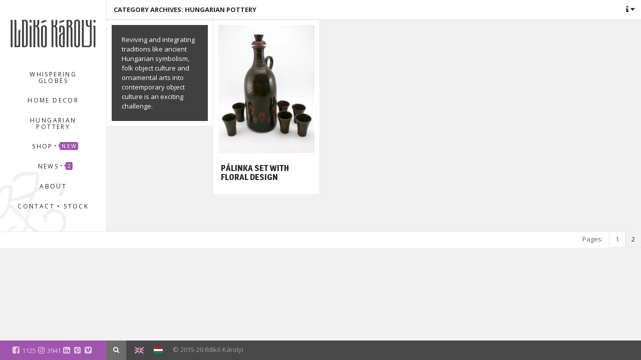

--- FILE ---
content_type: text/html; charset=UTF-8
request_url: https://www.keramiart.com/portfolio-category/hungarian-pottery/page/2/
body_size: 7482
content:








<!DOCTYPE html>

<html lang="en-US" class="no-js">

<head>

<meta name="p:domain_verify" content="628bcabb552c5c7c60f84141e79131fc"/>

<meta charset="UTF-8" />

<meta name="viewport" content="width=device-width, initial-scale=1.0, maximum-scale=1.0" />

<meta name="msvalidate.01" content="80353829A720F033E8A86F6BCC711D57" />

<!-- Title  -->




<!-- Favicon  -->

 
 	<link rel="preload" href="https://www.keramiart.com/wp-content/themes/fidelity/inc/fontello/font/fontello.woff?64586231" as="font" type="font/woff" crossorigin><link rel="preload" href="https://www.keramiart.com/wp-content/themes/fidelity/inc/font-awesome/fonts/fontawesome-webfont.woff2?v=4.6.3" as="font" type="font/woff2" crossorigin><link rel="stylesheet" media="print" onload="this.onload=null;this.media='all';" id="ao_optimized_gfonts" href="https://fonts.googleapis.com/css?family=Open+Sans:400,300,300italic,400italic,600,600italic,700,700italic,800,800italic%7CMagra:400,700&#038;subset=latin%2Clatin-ext%2Clatin%2Clatin-ext&amp;display=swap"><link rel="icon" type="image/png" href="https://www.keramiart.com/wp-content/uploads/2015/11/favicon.png" />

 


<link rel="profile" href="https://gmpg.org/xfn/11" />



<link rel="pingback" href="https://www.keramiart.com/xmlrpc.php" />



<link media="all" href="https://www.keramiart.com/wp-content/cache/autoptimize/css/autoptimize_fde989c8d96e1dd86fe044b0aa25c887.css" rel="stylesheet"><link media="screen" href="https://www.keramiart.com/wp-content/cache/autoptimize/css/autoptimize_3019ef3c056e44412e4f95d4c278c634.css" rel="stylesheet"><title>Pottery Hungarian Pottery, page 2 • Unique Raku Pottery and Ceramics by Ildikó Károlyi</title>
<meta name="description" content="Page 2: Reviving and integrating traditions like ancient Hungarian symbolism, folk object culture and ornamental arts into contemporary object culture is an exciting challenge.">
<meta name="robots" content="index, follow, max-snippet:-1, max-image-preview:large, max-video-preview:-1">
<link rel="canonical" href="https://www.keramiart.com/portfolio-category/hungarian-pottery/page/2/">
<meta property="og:url" content="https://www.keramiart.com/portfolio-category/hungarian-pottery/page/2/">
<meta property="og:site_name" content="Unique Raku Pottery and Ceramics by Ildikó Károlyi" />
<meta property="og:locale" content="en_US">
<meta property="og:locale:alternate" content="hu">
<meta property="og:type" content="object">
<meta property="og:title" content="Pottery Hungarian Pottery, page 2 • Unique Raku Pottery and Ceramics by Ildikó Károlyi">
<meta property="og:description" content="Page 2: Reviving and integrating traditions like ancient Hungarian symbolism, folk object culture and ornamental arts into contemporary object culture is an exciting challenge.">
<meta property="og:image" content="https://www.keramiart.com/wp-content/uploads/2015/10/passion-for-raku-keramiart1-scaled.jpg">
<meta property="og:image:secure_url" content="https://www.keramiart.com/wp-content/uploads/2015/10/passion-for-raku-keramiart1-scaled.jpg">
<meta property="og:image:width" content="2560">
<meta property="og:image:height" content="1707">
<meta property="fb:pages" content="225220264228975">
<meta property="fb:app_id" content="474166926521348">
<meta name="twitter:card" content="summary">
<meta name="twitter:title" content="Pottery Hungarian Pottery, page 2 • Unique Raku Pottery and Ceramics by Ildikó Károlyi">
<meta name="twitter:description" content="Page 2: Reviving and integrating traditions like ancient Hungarian symbolism, folk object culture and ornamental arts into contemporary object culture is an exciting challenge.">
<meta name="twitter:image" content="https://www.keramiart.com/wp-content/uploads/2021/01/passion-for-raku-ceramics-ildiko-karolyi.jpg">
<link href='https://fonts.gstatic.com' crossorigin='anonymous' rel='preconnect' />
<link rel="alternate" type="application/rss+xml" title="Unique Ceramics by Ildikó Károlyi &raquo; Feed" href="https://www.keramiart.com/feed/" />
<link rel="alternate" type="application/rss+xml" title="Unique Ceramics by Ildikó Károlyi &raquo; Comments Feed" href="https://www.keramiart.com/comments/feed/" />
<link rel="alternate" type="application/rss+xml" title="Unique Ceramics by Ildikó Károlyi &raquo; Hungarian Pottery Portfolio category Feed" href="https://www.keramiart.com/portfolio-category/hungarian-pottery/feed/" />
















<link rel='stylesheet' id='ef-general-css-css' href='https://www.keramiart.com/wp-content/cache/autoptimize/css/autoptimize_single_5fb5971ac10b41c16f264b870169b3ca.css' type='text/css' media='screen' />


<!--[if lt IE 9]>
<link rel='stylesheet' id='ef-ie-css' href='https://www.keramiart.com/wp-content/themes/fidelity/css/ie.css' type='text/css' media='all' />
<![endif]-->
<link rel='stylesheet' id='ef-options-css' href='https://www.keramiart.com/wp-content/cache/autoptimize/css/autoptimize_single_d361e81b2a745aafe75975cde7e92318.css' type='text/css' media='screen' />


<script type="text/javascript" src="https://www.keramiart.com/wp-includes/js/jquery/jquery.min.js" id="jquery-core-js"></script>

<script type="text/javascript" src="https://www.keramiart.com/wp-content/cache/autoptimize/js/autoptimize_single_0ea56915cb467d722181c57987419ea2.js" id="finalTilesGallery-js"></script>
<script type="text/javascript" id="likesScript-js-extra">
/* <![CDATA[ */
var like_this_ajax_object = {"ajax_url":"https:\/\/www.keramiart.com\/wp-admin\/admin-ajax.php"};
/* ]]> */
</script>

			<link rel="prev" href="https://www.keramiart.com/portfolio-category/hungarian-pottery/">
		<link rel="https://api.w.org/" href="https://www.keramiart.com/wp-json/" /><meta name="generator" content="WordPress 6.6.4" />
<meta name="generator" content="WooCommerce 9.4.4" />
<meta name="generator" content="WPML ver:4.5.0 stt:1,23;" />
<!-- Google site verification - Google for WooCommerce -->
<meta name="google-site-verification" content="ZHK-5jJDxL1VLcdunZUDcL-twnGFHyUrLmWJs_TCmjE" />
	<noscript><style>.woocommerce-product-gallery{ opacity: 1 !important; }</style></noscript>
	
<link rel="icon" href="https://www.keramiart.com/wp-content/uploads/2015/11/cropped-favicon-32x32.png" sizes="32x32" />
<link rel="icon" href="https://www.keramiart.com/wp-content/uploads/2015/11/cropped-favicon-192x192.png" sizes="192x192" />
<link rel="apple-touch-icon" href="https://www.keramiart.com/wp-content/uploads/2015/11/cropped-favicon-180x180.png" />
<meta name="msapplication-TileImage" content="https://www.keramiart.com/wp-content/uploads/2015/11/cropped-favicon-270x270.png" />

<script async src='https://www.googletagmanager.com/gtag/js?id=G-TC7XPGCLCX'></script><script>
window.dataLayer = window.dataLayer || [];
function gtag(){dataLayer.push(arguments);}gtag('js', new Date());
window.addEventListener('load', function () {
    var links = document.querySelectorAll('a');
    for (let i = 0; i < links.length; i++) {
        links[i].addEventListener('click', function(e) {
            var n = this.href.includes('www.keramiart.com');
            if (n == false) {
                gtag('event', 'click', {'event_category': 'external links','event_label' : this.href});
            }
        });
        }
    });
    window.addEventListener('load', function () {
        var donwload_links = document.querySelectorAll('a');
        for (let j = 0; j < donwload_links.length; j++) {
            donwload_links[j].addEventListener('click', function(e) {
                var down = this.href.match(/.*\.(pdf)(\?.*)?$/);
                if (down != null) {
                    gtag('event', 'click', {'event_category': 'downloads','event_label' : this.href});
                }
            });
            }
        });
    
 gtag('config', 'G-TC7XPGCLCX' , {});

 gtag('config', 'AW-999371434');

</script>

		<!-- Global site tag (gtag.js) - Google Ads: AW-999371434 - Google for WooCommerce -->
		<script async src="https://www.googletagmanager.com/gtag/js?id=AW-999371434"></script>
		<script>
			window.dataLayer = window.dataLayer || [];
			function gtag() { dataLayer.push(arguments); }
			gtag( 'consent', 'default', {
				analytics_storage: 'denied',
				ad_storage: 'denied',
				ad_user_data: 'denied',
				ad_personalization: 'denied',
				region: ['AT', 'BE', 'BG', 'HR', 'CY', 'CZ', 'DK', 'EE', 'FI', 'FR', 'DE', 'GR', 'HU', 'IS', 'IE', 'IT', 'LV', 'LI', 'LT', 'LU', 'MT', 'NL', 'NO', 'PL', 'PT', 'RO', 'SK', 'SI', 'ES', 'SE', 'GB', 'CH'],
				wait_for_update: 500,
			} );
			gtag('js', new Date());
			gtag('set', 'developer_id.dOGY3NW', true);
			gtag("config", "AW-999371434", { "groups": "GLA", "send_page_view": false });		</script>

		


</head>



<body class="archive paged tax-portfolio-category term-hungarian-pottery term-28 paged-2 theme-fidelity woocommerce-no-js site-id-1 ef-has-widgets ef-fullwidth-page ef-overlay">



	


	


	<section id="ef-header" class="h-center">

		<div id="ef-header-inner">

			<div class="ef-logo-wrapper">

				<a id="ef-logo"  href="https://www.keramiart.com/" title="Unique Raku Pottery and Ceramics by Ildikó Károlyi">

					
						<img src="https://www.keramiart.com/wp-content/uploads/2015/11/KI-logo-v3.svg" alt="Unique Raku Pottery and Ceramics by Ildikó Károlyi" />

					


					
				</a><!-- #ef-logo -->

			</div><!-- .ef-logo-wrapper -->



			<div id="ef-topbar-wrapper">

				<nav class="top-bar">

					<ul class="title-area"> 

						
							<li class="toggle-topbar menu-icon shop-icon-follows"><a href="#"><span>Menu</span></a></li>

							<li class="shop-icon"><a title="Buy Unique Ceramics" href="https://www.keramiart.com/shop/"><span></span></a></li>

						
					</ul>



					<section class="top-bar-section">

						<ul id="menu-main-menu" class="top-bar-menu left"><li id="menu-item-360" class="menu-item menu-item-type-post_type menu-item-object-page menu-item-360"><a title="Unique Gifts, Tangible Universes" href="https://www.keramiart.com/whispering-globes/">Whispering Globes</a></li>
<li id="menu-item-361" class="menu-item menu-item-type-post_type menu-item-object-page menu-item-has-children has-dropdown menu-item-361"><a title="Lovable, Usable, High-quality Raku Objects" href="https://www.keramiart.com/home-decor/">Home Decor</a>
<ul class="sub-menu dropdown">
	<li id="menu-item-777" class="menu-item menu-item-type-post_type menu-item-object-page menu-item-777"><a title="Decorations, Wall Pieces, Vases, Bottles" href="https://www.keramiart.com/home-decor/">Living</a></li>
	<li id="menu-item-401" class="menu-item menu-item-type-post_type menu-item-object-page menu-item-401"><a title="Ceramic Soap Dishes, Soap Dispensers" href="https://www.keramiart.com/home-decor/bathroom-accessories/">Bathroom Accessories</a></li>
	<li id="menu-item-781" class="menu-item menu-item-type-post_type menu-item-object-page menu-item-781"><a title="Raku Pendants, Medals" href="https://www.keramiart.com/home-decor/jewelry/">Jewelry</a></li>
</ul>
</li>
<li id="menu-item-539" class="menu-item menu-item-type-post_type menu-item-object-page menu-item-539"><a title="Traditional Folk Object Culture Revived" href="https://www.keramiart.com/hungarian-pottery/">Hungarian Pottery</a></li>
<li id="menu-item-3172" class="menu-item menu-item-type-post_type menu-item-object-page menu-item-3172"><a href="https://www.keramiart.com/shop/">Shop <sup class="badge dot hollow">New</sup></a></li>
<li id="menu-item-645" class="menu-item menu-item-type-post_type menu-item-object-page menu-item-has-children has-dropdown menu-item-645"><a href="https://www.keramiart.com/ceramic-news/">News <sup class="badge dot">2</sup></a>
<ul class="sub-menu dropdown">
	<li id="menu-item-3277" class="menu-item menu-item-type-post_type menu-item-object-post menu-item-3277"><a title="Radical, worn surfaces, an otherworldly mood; welcome to the world of Dune." href="https://www.keramiart.com/ceramics-for-the-dune-2021-movie/">Ceramics for the Dune 2021 Movie • <em class="news-date">Apr 20, 2020</em></a></li>
	<li id="menu-item-2807" class="menu-item menu-item-type-post_type menu-item-object-post menu-item-2807"><a title="A sense of heritage with a contemporary modernity in stoneware ceramics" href="https://www.keramiart.com/ceramic-tableware-line-neolithic-roots/">Neolithic-inspired Tableware Sets • <em class="news-date">May 11, 2019</em></a></li>
	<li id="menu-item-2810" class="menu-item menu-item-type-post_type menu-item-object-page menu-item-2810"><a href="https://www.keramiart.com/ceramic-news/">All News</a></li>
</ul>
</li>
<li id="menu-item-388" class="menu-item menu-item-type-post_type menu-item-object-page menu-item-has-children has-dropdown menu-item-388"><a href="https://www.keramiart.com/ildiko-karolyi/">About</a>
<ul class="sub-menu dropdown">
	<li id="menu-item-387" class="menu-item menu-item-type-post_type menu-item-object-page menu-item-387"><a title="Ildikó Károlyi Potter, Ceramicist, Folk Playhouse Animator" href="https://www.keramiart.com/ildiko-karolyi/">Ildikó Károlyi</a></li>
	<li id="menu-item-609" class="menu-item menu-item-type-post_type menu-item-object-page menu-item-609"><a title="My Solo and Group Exhibitions" href="https://www.keramiart.com/exhibitions/">Exhibitions</a></li>
</ul>
</li>
<li id="menu-item-371" class="menu-item menu-item-type-post_type menu-item-object-page menu-item-371"><a title="Studio in Budapest, Galleries, Shipping" href="https://www.keramiart.com/contact/">Contact • Stock</a></li>
</ul>
					</section><!-- .top-bar-section -->

				</nav><!-- .top-bar -->

			</div>

		</div><!-- #ef-header-inner  -->

	</section><!-- #ef-header  -->



	<h2 id="ef-slider-overlay"><img src="https://www.keramiart.com/wp-content/themes/fidelity/assets/slider-overlay.png" alt="Unique Raku Pottery and Ceramics by Ildikó Károlyi"></h2>



	<section id="ef-page-header">

		<div id="ef-head-inner">



			
				<div id="ef-page-title">

					
					
					


						
							
								<h1 class="entry-title"><span>Category Archives: <span>Hungarian Pottery</span></span></h1>

							
						


					


					
					


				</div><!-- #ef-page-title  -->

			
		

			<div id="ef-page-controls">

				
					<a id="ef-widgets-tab" class="icn-ef" href="#"></a>

				
			</div><!-- #ef-page-controls  -->

		</div><!-- #ef-head-inner  -->

		
			


	
	<aside id="ef-widgets">
        <div id="ef-widgets-pane">
        	<div id="ef-widgets-inner">

				
					<section id="text-4" class="ef-widget widget_text"><div class="widget"><h6>About Me<span></span></h6>			<div class="textwidget"><p>My aim is to create lovable, usable, high-quality ceramic objects that provide a wide range of visual and tactile experiences. My creative process consists of constant, focused, yet in some aspects instinctive experimentation with materials, shapes and surfaces. My goal is to capture beauty. This process is an intuitive search for harmony, a quest for delight. Objects born in my hands are imprints of the inner paths of this explorer-researcher-observer mind.</p>
</div>
		</div></section><section id="text-6" class="ef-widget widget_text"><div class="widget"><h6>Stock, Prices<span></span></h6>			<div class="textwidget"><p>Every piece is handmade and unpredictably unique. Items marked with an indicative price on the site are currently for sale, but there is always a variety of works available from the studio, please contact me if there&#8217;s something you like. Shipping costs depend on the region, but usually prices of TNT Express provide guidance for larger pieces.</p>
</div>
		</div></section>
		<section id="recent-posts-2" class="ef-widget widget_recent_entries"><div class="widget">
		<h6>Recent Posts<span></span></h6>
		<ul>
											<li>
					<a href="https://www.keramiart.com/ceramics-for-the-dune-2021-movie/">Raku Ceramics for the Dune 2021 Movie Set</a>
									</li>
											<li>
					<a href="https://www.keramiart.com/ceramic-tableware-line-neolithic-roots/">Ceramic tableware line: Neolithic roots</a>
									</li>
											<li>
					<a href="https://www.keramiart.com/artist-in-residence-at-the-valparaiso-foundation/">Artist in Residence at the Valparaíso Foundation</a>
									</li>
											<li>
					<a href="https://www.keramiart.com/a-wish-come-true/">A wish come true</a>
									</li>
											<li>
					<a href="https://www.keramiart.com/black-and-white-minimalism-wild-clay-experiments-and-more/">Black and White Minimalism, Wild Clay Experiments and More</a>
									</li>
					</ul>

		</div></section>
							</div>
        </div>
     </aside>


		
	</section><!-- #ef-page-header  -->



	<!-- Content -->



	<section id="ef-page">

		
			<div class="ef-page-inner clearfix">

			
		

	<div class="page-template-templatesblog-template-php">

		
		
		

	
	
		<section class="ef-blog infinite-scrolling ef-isotope">

							<div class="ef-fake-header"></div>

									<div class="ef-archive-meta ef-post"><div class="ef-archive-meta-inner"><p>Reviving and integrating traditions like ancient Hungarian symbolism, folk object culture and ornamental arts into contemporary object culture is an exciting challenge.</p>
</div></div>
				
				
			
			
			
																
				
					<article class="ef-post">
						<div id="post-536" class="clearfix post-536 portfolios type-portfolios status-publish format-standard has-post-thumbnail hentry portfolio-category-hungarian-pottery portfolio-category-palinka-sets portfolio-tag-pottery">
							<div class="ef-post-inner">
								<div class="ef-proj-img">

																			<a href="https://www.keramiart.com/project/palinka-set-floral/" title="Pálinka Set with Floral Design">
											<img width="480" height="640" src="https://www.keramiart.com/wp-content/uploads/pottery/palinka-set-poppy-480x640.jpg" class="attachment-portfolio_thumb size-portfolio_thumb wp-post-image" alt="Pálinka Set with Floral Ornaments - Ildikó Károlyi" decoding="async" fetchpriority="high" srcset="https://www.keramiart.com/wp-content/uploads/pottery/palinka-set-poppy-480x640.jpg 480w, https://www.keramiart.com/wp-content/uploads/pottery/palinka-set-poppy-scaled-400x533.jpg 400w, https://www.keramiart.com/wp-content/uploads/pottery/palinka-set-poppy-800x1067.jpg 800w, https://www.keramiart.com/wp-content/uploads/pottery/palinka-set-poppy-225x300.jpg 225w, https://www.keramiart.com/wp-content/uploads/pottery/palinka-set-poppy-768x1024.jpg 768w, https://www.keramiart.com/wp-content/uploads/pottery/palinka-set-poppy-375x500.jpg 375w, https://www.keramiart.com/wp-content/uploads/pottery/palinka-set-poppy-1172x1563.jpg 1172w, https://www.keramiart.com/wp-content/uploads/pottery/palinka-set-poppy-1800x2400.jpg 1800w, https://www.keramiart.com/wp-content/uploads/pottery/palinka-set-poppy-scaled.jpg 1920w" sizes="(max-width: 480px) 100vw, 480px" />										</a>
										<span class="ef-preloader"></span>
																			
								</div>
								
								
									<div class="ef-post-excerpt">
																					<h2 class="ef-custom-header entry-title"><a title="Pálinka Set with Floral Design" href="https://www.keramiart.com/project/palinka-set-floral/"><span>Pálinka Set with Floral Design</span></a></h2>
										
																			</div><!-- .ef-post-excerpt  -->

								
																	<div class="ef-post-info entry-meta am-post-info">
		                				<div class="ef-post-info-inner">
											At <a href="https://www.keramiart.com/project/palinka-set-floral/" title="6:37 PM"><time class="entry-date date updated" datetime="2015-10-29T18:37:28+01:00">October 29, 2015</time></a> &#8226; by <span class="author vcard"><span class="fn">Gábor</span></span> 										</div><!-- .ef-post-info-inner  -->

																					<a href="https://www.keramiart.com/project/palinka-set-floral/" title="Pálinka Set with Floral Design" class="ef-read-more icn-angle-right"></a>
																			</div><!-- .ef-post-info  -->
															</div><!-- .ef-post-inner  -->
													</div><!-- #post-##  -->
					</article><!-- .ef-post  -->

				
			
		</section><!-- .ef-blog.infinite-scrolling.ef-isotope -->
	
				<div class='clear'></div><ul class='pagination ef-pagination hide-for-print'><li class='ef-pages-title'>Pages:</li><li><a href='https://www.keramiart.com/portfolio-category/hungarian-pottery/' class='inactive' >1</a></li><li class="active"><a href="">2</a></li></ul>

	</div><!-- .page-template-templatesblog-template-php -->







			
				</div><!-- .ef-page-inner -->

			


			
				

	


			


		</section><!-- #ef-page -->



		


		<footer id="ef-footer">



			
				


				
					
				
					
						
					
				
					
						
					
				
					
				
					
						
					
				
					
				
					
				
					
				
					
				
					
				
					
				
					
						
					
				
					
						
					
				
					
				
					
				
					
				
					
				
					
				
					
				
					
				
					
				
					
				
					
				
					
				


				
					<ul class="ef-social-bar list-inline">

				


					
						
					
						


							


							


                                                        
								<li><a class="icn-facebook-squared" target="_blank" href="https://www.facebook.com/keramiart/" title="Facebook"><span class="am-fb">1125</span></a></li>
                                                        
							

							
						
					
						


							


							


                                                        
								<li><a class="icn-instagram" target="_blank" href="https://www.instagram.com/keramiart/" title="Instagram"><span class="am-instagram">3941</span></a></li>
                                                        
							

							
						
					
						
					
						


							


							


                                                        
								<li><a class="icn-linkedin-squared" target="_blank" href="https://www.linkedin.com/in/keramiart" title="LinkedIn"></a></li>
                                                        
							

							
						
					
						
					
						
					
						
					
						
					
						
					
						
					
						


							


							


                                                        
								<li><a class="icn-pinterest-squared" target="_blank" href="https://www.pinterest.com/keramiart/" title="Pinterest"></a></li>
                                                        
							

							
						
					
						


							


							


                                                        
								<li><a class="icn-vimeo-squared" target="_blank" href="https://vimeo.com/keramiart/" title="Vimeo"></a></li>
                                                        
							

							
						
					
						
					
						
					
						
					
						
					
						
					
						
					
						
					
						
					
						
					
						
					
						
					


				
					</ul><!-- .ef-social-bar.list-inline -->

				
			


			<div id="ef-copyrights">

				
					<div class="ef-footer-search">

						<div id="ef-show-hide-search" class="icn-search"></div>

						<form role="search" method="get" id="searchform" class="form-inline ef-searchform" action="https://www.keramiart.com/" >
		<div class="form-group">
			<input type="text" class="form-control" value="" name="s" id="s" placeholder="Type your keywords..." />
		</div>
		<input type="submit" class="btn btn-primary" id="searchsubmit" value="Go" />
    </form>
					</div><!-- #ef-footer-search -->

				


				<div class="ef-copyright-text">

					
					


					<div class="ef-copyrights">

						
							
<div class="lang_sel_list_horizontal wpml-ls-statics-shortcode_actions wpml-ls wpml-ls-legacy-list-horizontal" id="lang_sel_list">
	<ul><li class="icl-en wpml-ls-slot-shortcode_actions wpml-ls-item wpml-ls-item-en wpml-ls-current-language wpml-ls-first-item wpml-ls-item-legacy-list-horizontal">
				<a href="https://www.keramiart.com/portfolio-category/hungarian-pottery/" class="wpml-ls-link">
                                                        <img
            class="wpml-ls-flag iclflag"
            src="https://www.keramiart.com/wp-content/uploads/flags/eng.png"
            alt="English"
            width=18
            height=12
    /></a>
			</li><li class="icl-hu wpml-ls-slot-shortcode_actions wpml-ls-item wpml-ls-item-hu wpml-ls-last-item wpml-ls-item-legacy-list-horizontal">
				<a href="https://www.keramiart.com/hu/portfolio-category/hagyomanyos/" class="wpml-ls-link">
                                                        <img
            class="wpml-ls-flag iclflag"
            src="https://www.keramiart.com/wp-content/uploads/flags/hun.png"
            alt="Hungarian"
            width=18
            height=12
    /></a>
			</li></ul>
</div>

						


						


							


							© 2015-20 Ildikó Károlyi


						
					</div>

				</div><!-- .ef-copyright-text -->

			</div><!-- #ef-copyrights -->



		</footer><!-- #ef-footer -->



	<script type='text/javascript'>
		(function () {
			var c = document.body.className;
			c = c.replace(/woocommerce-no-js/, 'woocommerce-js');
			document.body.className = c;
		})();
	</script>
	
<script type="text/javascript" src="https://www.keramiart.com/wp-includes/js/dist/hooks.min.js" id="wp-hooks-js"></script>
<script type="text/javascript" src="https://www.keramiart.com/wp-includes/js/dist/i18n.min.js" id="wp-i18n-js"></script>
<script type="text/javascript" id="wp-i18n-js-after">
/* <![CDATA[ */
wp.i18n.setLocaleData( { 'text direction\u0004ltr': [ 'ltr' ] } );
/* ]]> */
</script>

<script type="text/javascript" id="contact-form-7-js-before">
/* <![CDATA[ */
var wpcf7 = {
    "api": {
        "root": "https:\/\/www.keramiart.com\/wp-json\/",
        "namespace": "contact-form-7\/v1"
    },
    "cached": 1
};
/* ]]> */
</script>


























<script type="text/javascript" id="ef-setup-js-extra">
/* <![CDATA[ */
var ef_js_vars = {"demo_mode":"","main_color":"#a055af","messages":{"loading_msg":"Loading the next set of posts","finished_msg":"No more posts to load","site_loading":"KeramiArt..."},"map_icon":"https:\/\/www.keramiart.com\/wp-content\/themes\/fidelity\/assets\/map_marker.png","has_scroll":"1","adaptive_header":"1"};
/* ]]> */
</script>



<script type="text/javascript" id="wc-order-attribution-js-extra">
/* <![CDATA[ */
var wc_order_attribution = {"params":{"lifetime":1.0000000000000001e-5,"session":30,"base64":false,"ajaxurl":"https:\/\/www.keramiart.com\/wp-admin\/admin-ajax.php","prefix":"wc_order_attribution_","allowTracking":true},"fields":{"source_type":"current.typ","referrer":"current_add.rf","utm_campaign":"current.cmp","utm_source":"current.src","utm_medium":"current.mdm","utm_content":"current.cnt","utm_id":"current.id","utm_term":"current.trm","utm_source_platform":"current.plt","utm_creative_format":"current.fmt","utm_marketing_tactic":"current.tct","session_entry":"current_add.ep","session_start_time":"current_add.fd","session_pages":"session.pgs","session_count":"udata.vst","user_agent":"udata.uag"}};
/* ]]> */
</script>

		
		
<script defer src="https://www.keramiart.com/wp-content/cache/autoptimize/js/autoptimize_3882fd7496f0b2834aec345619c5b1b3.js"></script></body>

</html>

--- FILE ---
content_type: text/css
request_url: https://www.keramiart.com/wp-content/cache/autoptimize/css/autoptimize_3019ef3c056e44412e4f95d4c278c634.css
body_size: 21446
content:
/*! jQuery UI - v1.10.2 - 2013-04-16
* http://jqueryui.com
* Includes: jquery.ui.core.css, jquery.ui.accordion.css, jquery.ui.slider.css, jquery.ui.tabs.css
* Copyright 2013 jQuery Foundation and other contributors Licensed MIT */
.ui-helper-hidden{display:none}.ui-helper-hidden-accessible{border:0;clip:rect(0 0 0 0);height:1px;margin:-1px;overflow:hidden;padding:0;position:absolute;width:1px}.ui-helper-reset{margin:0;padding:0;border:0;outline:0;line-height:1.3;text-decoration:none;font-size:100%;list-style:none}.ui-helper-clearfix:before,.ui-helper-clearfix:after{content:"";display:table;border-collapse:collapse}.ui-helper-clearfix:after{clear:both}.ui-helper-clearfix{min-height:0}.ui-helper-zfix{width:100%;height:100%;top:0;left:0;position:absolute;opacity:0;filter:Alpha(Opacity=0)}.ui-front{z-index:100}.ui-state-disabled{cursor:default!important}.ui-icon{display:block;text-indent:-99999px;overflow:hidden;background-repeat:no-repeat}.ui-widget-overlay{position:fixed;top:0;left:0;width:100%;height:100%}.ui-accordion .ui-accordion-header{display:block;cursor:pointer;position:relative;margin-top:2px;padding:.5em .5em .5em .7em;min-height:0}.ui-accordion .ui-accordion-icons{padding-left:2.2em}.ui-accordion .ui-accordion-noicons{padding-left:.7em}.ui-accordion .ui-accordion-icons .ui-accordion-icons{padding-left:2.2em}.ui-accordion .ui-accordion-header .ui-accordion-header-icon{position:absolute;left:.5em;top:50%;margin-top:-8px}.ui-accordion .ui-accordion-content{padding:1em 2.2em;border-top:0;overflow:auto}.ui-slider{position:relative;text-align:left}.ui-slider .ui-slider-handle{position:absolute;z-index:2;width:1.2em;height:1.2em;cursor:default}.ui-slider .ui-slider-range{position:absolute;z-index:1;font-size:.7em;display:block;border:0;background-position:0 0}.ui-slider.ui-state-disabled .ui-slider-handle,.ui-slider.ui-state-disabled .ui-slider-range{filter:inherit}.ui-slider-horizontal{height:.8em}.ui-slider-horizontal .ui-slider-handle{top:-.3em;margin-left:-.6em}.ui-slider-horizontal .ui-slider-range{top:0;height:100%}.ui-slider-horizontal .ui-slider-range-min{left:0}.ui-slider-horizontal .ui-slider-range-max{right:0}.ui-slider-vertical{width:.8em;height:100px}.ui-slider-vertical .ui-slider-handle{left:-.3em;margin-left:0;margin-bottom:-.6em}.ui-slider-vertical .ui-slider-range{left:0;width:100%}.ui-slider-vertical .ui-slider-range-min{bottom:0}.ui-slider-vertical .ui-slider-range-max{top:0}.ui-tabs{position:relative;padding:.2em}.ui-tabs .ui-tabs-nav{margin:0;padding:.2em .2em 0}.ui-tabs .ui-tabs-nav li{list-style:none;float:left;position:relative;top:0;margin:1px .2em 0 0;border-bottom-width:0;padding:0;white-space:nowrap}.ui-tabs .ui-tabs-nav li a{float:left;padding:.5em 1em;text-decoration:none}.ui-tabs .ui-tabs-nav li.ui-tabs-active{margin-bottom:-1px;padding-bottom:1px}.ui-tabs .ui-tabs-nav li.ui-tabs-active a,.ui-tabs .ui-tabs-nav li.ui-state-disabled a,.ui-tabs .ui-tabs-nav li.ui-tabs-loading a{cursor:text}.ui-tabs .ui-tabs-nav li a,.ui-tabs-collapsible .ui-tabs-nav li.ui-tabs-active a{cursor:pointer}.ui-tabs .ui-tabs-panel{display:block;border-width:0;padding:1em 1.4em;background:0}
hr.ef-blank{border:0;height:1px}.ef-bottom-1_25{margin-bottom:1.25em}.ef-bottom-1_5{margin-bottom:1.563em}.ef-bottom-2_18{margin-bottom:2.188em}.ef-bottom-2_8{margin-bottom:2.813em}.ui-helper-reset{line-height:inherit}.alert,.panel,.panel-heading,.panel-footer{-webkit-border-radius:0!important;-moz-border-radius:0!important;border-radius:0!important;-webkit-box-shadow:none!important;-moz-box-shadow:none!important;box-shadow:none!important}.panel p:last-child{margin-bottom:0}.ui-accordion .ui-accordion-header{background-color:#fff;font-size:107.7%;padding-top:10px;padding-left:20px;padding-bottom:10px;border-width:1px;border-style:solid;border-color:#e5e5e5;margin-top:1px;position:relative}.ui-accordion .ui-accordion-header.ui-state-default{-webkit-transition:padding-left .3s ease-out;-moz-transition:padding-left .3s ease-out;-ms-transition:padding-left .3s ease-out;-o-transition:padding-left .3s ease-out;transition:padding-left .3s ease-out}.ui-accordion .ui-accordion-header.ui-accordion-header-active{padding-left:60px}.ef-uiaccordion-content-inner p:last-child{margin-bottom:0}.ui-accordion .ui-accordion-header .ui-accordion-header-icon{background-color:#404040;background-image:none !important;position:absolute;height:100%;left:0;top:0;width:3px;margin:0;line-height:40px;-webkit-transition:width .3s ease-out;-moz-transition:width .3s ease-out;-ms-transition:width .3s ease-out;-o-transition:width .3s ease-out;transition:width .3s ease-out}.ui-accordion .ui-accordion-header.ui-accordion-header-active .ui-accordion-header-icon{text-indent:0;width:40px;text-align:center}.ui-accordion .ui-accordion-header .ui-accordion-header-icon:after{content:'\003E';position:relative;color:#fff}.ui-accordion .ui-accordion-content{padding:20px 0}.ui-tabs .ui-tabs-nav li{background-color:#fff;border-color:#e5e5e5;border-width:1px;border-style:solid;border-bottom-style:none}.ui-tabs .ui-tabs-nav li.ui-tabs-active{background-color:#404040}.ui-tabs .ui-tabs-nav li,.ui-tabs .ui-tabs-nav li.ui-tabs-active{margin:0;padding:0}.ui-tabs .ui-tabs-nav li.ui-tabs-active *{color:#fff}.ui-tabs .ui-tabs-nav li *{margin:0;display:block}.ui-tabs .ui-tabs-nav li a{padding:10px 20px;font-size:82.4%}.ui-tabs .ui-tabs-nav{padding:0}.ui-tabs .ui-tabs-panel{background-color:#fff;padding:20px;border-width:1px;border-style:solid;border-top-width:3px}.ui-tabs .ui-tabs-panel p:last-child{margin-bottom:0}.ef-progress-bar{width:auto;text-transform:uppercase;margin-bottom:1.25em}.ef-progress-bar h6{margin-bottom:12px;letter-spacing:.1em}.ef-progress-bar div{margin-bottom:23px;background-color:#fff;position:relative;height:7px}.ef-progress-bar span,.ef-progress-bar i{position:absolute}.ef-progress-bar span{display:block;width:100%;height:100%;border:1px solid #eaeaea}.ef-progress-bar div div{border:0;width:0;height:100%;position:relative;background-color:#404040}.ef-progress-bar i{font-size:11px;font-weight:700;text-align:center;font-style:normal;width:30px;height:30px;line-height:27px;color:#262626;background-color:#fff;border:2px solid #404040;top:0;right:-14px;display:none;-webkit-border-radius:1000px;-moz-border-radius:1000px;border-radius:1000px;opacity:0;filter:alpha(opacity=0)}.ef-progress-bar i:before{display:block;content:"";height:5px;width:2px;background-color:#404040;bottom:-5px;left:50%;margin-left:-1px;position:inherit}.social-btn-list ul{line-height:1em;list-style:none;padding:8px 10px;display:inline-block;margin-left:15px;position:relative;-webkit-box-shadow:0 1px 1px rgba(0,0,0,.05);-moz-box-shadow:0 1px 1px rgba(0,0,0,.05);box-shadow:0 1px 1px rgba(0,0,0,.05)}.social-btn-list ul:before{position:absolute;left:-7px;top:50%;margin-top:-7px;display:inline-block;content:'';border-top:7px solid transparent;border-right:7px solid #fff;border-bottom:7px solid transparent;line-height:1em}.social-btn-list .list-inline>li{padding:0}.social-btn-list a{font-size:15px;line-height:1.3em}.social-btn-list small{display:inline-block;margin-bottom:10px}.no-js .ef-carousel-nav{display:none}.ef-carousel-nav{margin-bottom:.625em}[class^=ef-simple-carousel],[class*=" ef-simple-carousel"]{-webkit-transform:translateZ(0);transform:translateZ(0)}.ef-slide .wp-caption{width:auto!important;position:relative}.post-slider-direct-nav{position:absolute;left:0;bottom:20px;z-index:10;display:block}.ef-slide .wp-caption-text{position:absolute;margin-bottom:0;z-index:5;right:0;bottom:20px;padding:9px 12px;font-size:13px;background-color:#404040;color:#fff;line-height:1em}.post-slider-direct-nav a{color:#fff;line-height:1em;font-size:13px;padding:9px 0;text-align:center;float:left;width:36px;display:block;position:relative}.post-slider-direct-nav .post-slider-prev{background-color:#404040}.post-slider-direct-nav .post-slider-next{background-color:#505050}.post-slider-direct-nav a.post-slider-prev:before{content:'\21A4'}.post-slider-direct-nav a.post-slider-next:before{content:'\21A6'}.ef-carousel-pag{display:inline-block!important;position:relative;vertical-align:middle}.ef-carousel-pag a{position:relative;display:inline-block;width:13px;height:13px;border-width:1px;border-style:solid;margin-left:-1px;border-color:#dadada}.ef-carousel-pag a.selected{border-color:#404040;background-color:#404040;z-index:1}.ef-carousel-pag a:first-child{margin-left:0}.ef-carousel-pag a:last-child{margin-right:0}.ef-carousel-pag a span{display:none}.ef-slider-carousel .clearfix:last-child>p{margin-bottom:0}.ef-slider-carousel{overflow:hidden}.ef-slide{float:left;width:100%;display:none}.no-js .ef-slide,.ef-slide:first-child{display:block}.ef-slide article{margin-bottom:10px}.ef-slide .ef-blog-s3-img.ef-proj-img{margin:0}.ef-from-blog article{background:#fff;padding:30px}.ef-from-blog .caroufredsel_wrapper{width:100%}.ef-slide article{display:block;width:100%;overflow:hidden}.ef-slider-carousel{position:relative}.ef-slider-carousel,.ef-post-carousel{margin-bottom:1.25em}.ef-date-comment{position:relative;z-index:5;display:block;float:left;margin-right:25px;margin-bottom:15px;margin-left:0;font-size:13px;background-color:#f1f1f1}.ef-date-comment time{text-transform:uppercase;line-height:1.3em;display:block;padding:10px 15px 12px}.ef-comments{background:#404040;color:#fff;line-height:30px;padding:0 15px 3px}.ef-comments span:before{margin-right:5px}.ef-date-comment,.ef-comments{display:block}.ef-from-blog .ef-featured-img{margin-top:-30px}.ef-style-title{display:inline-block}.ef-style-title span{margin-right:10px}.ef-style-title a{margin-right:10px;font-size:11px;margin-bottom:0;border-width:0}.slider-loaded.ef-slider-carousel:before{display:none}.ef-slider-carousel:before{content:"";position:absolute;display:block;top:50%;left:50%;width:20px;height:20px;margin-top:-10px;margin-left:-10px;border:solid 2px transparent;border-top-color:#000;border-left-color:#000;-webkit-border-radius:30px;-moz-border-radius:30px;border-radius:30px;-webkit-animation:caroufredsel-spinner .4s linear infinite;-moz-animation:caroufredsel-spinner .4s linear infinite;-ms-animation:caroufredsel-spinner .4s linear infinite;-o-animation:caroufredsel-spinner .4s linear infinite;animation:caroufredsel-spinner .4s linear infinite}@-webkit-keyframes caroufredsel-spinner{0%{-webkit-transform:rotate(0deg);transform:rotate(0deg)}100%{-webkit-transform:rotate(360deg);transform:rotate(360deg)}}@-moz-keyframes caroufredsel-spinner{0%{-moz-transform:rotate(0deg);transform:rotate(0deg)}100%{-moz-transform:rotate(360deg);transform:rotate(360deg)}}@-o-keyframes caroufredsel-spinner{0%{-o-transform:rotate(0deg);transform:rotate(0deg)}100%{-o-transform:rotate(360deg);transform:rotate(360deg)}}@-ms-keyframes caroufredsel-spinner{0%{-ms-transform:rotate(0deg);transform:rotate(0deg)}100%{-ms-transform:rotate(360deg);transform:rotate(360deg)}}@keyframes caroufredsel-spinner{0%{transform:rotate(0deg);transform:rotate(0deg)}100%{transform:rotate(360deg);transform:rotate(360deg)}}
/*!
 * Bootstrap v3.0.0
 *
 * Copyright 2013 Twitter, Inc
 * Licensed under the Apache License v2.0
 * http://www.apache.org/licenses/LICENSE-2.0
 *
 * Designed and built with all the love in the world @twitter by @mdo and @fat.
 */
article,aside,details,figcaption,figure,footer,header,hgroup,main,nav,section,summary{display:block;}
audio,canvas,video{display:inline-block;}
audio:not([controls]){display:none;height:0;}
[hidden]{display:none;}
html{font-family:sans-serif;-webkit-text-size-adjust:100%;-ms-text-size-adjust:100%;}
body{margin:0;}
a:focus, *:focus{outline:none;}
a:active,a:hover{outline:0;}
h1{font-size:2em;margin:0.67em 0;}
abbr[title]{border-bottom:1px dotted;}
b,strong{font-weight:bold;}
dfn{font-style:italic;}
hr{-moz-box-sizing:content-box;box-sizing:content-box;height:0;}
mark{background:#ff0;color:#000;}
code,kbd,pre,samp{font-family:monospace, serif;font-size:1em;}
pre{white-space:pre-wrap;}
q{quotes:"\201C" "\201D" "\2018" "\2019";}
small{font-size:80%;}
sub,sup{font-size:75%;line-height:0;position:relative;vertical-align:baseline;}
sup{top:-0.5em;}
sub{bottom:-0.25em;}
img{border:0;}
svg:not(:root){overflow:hidden;}
figure{margin:0;}
fieldset{border:1px solid #c0c0c0;margin:0 2px;padding:0.35em 0.625em 0.75em;}
legend{border:0;padding:0;}
button,input,select,textarea{font-family:inherit;font-size:100%;margin:0;}
button,input{line-height:normal;}
button,select{text-transform:none;}
button,html input[type="button"],input[type="reset"],input[type="submit"]{-webkit-appearance:button;cursor:pointer;}
button[disabled],html input[disabled]{cursor:default;}
input[type="checkbox"],input[type="radio"]{box-sizing:border-box;padding:0;}
input[type="search"]{-webkit-appearance:textfield;-moz-box-sizing:content-box;-webkit-box-sizing:content-box;box-sizing:content-box;}
input[type="search"]::-webkit-search-cancel-button,input[type="search"]::-webkit-search-decoration{-webkit-appearance:none;}
button::-moz-focus-inner,input::-moz-focus-inner{border:0;padding:0;}
textarea{overflow:auto;vertical-align:top;}
table{border-collapse:collapse;border-spacing:0;}
*,*:before,*:after{-webkit-box-sizing:border-box;-moz-box-sizing:border-box;box-sizing:border-box;}
html{font-size:62.5%;-webkit-tap-highlight-color:rgba(0, 0, 0, 0);}
body{font-family:"Helvetica Neue",Helvetica,Arial,sans-serif;font-size:13px;line-height:1.538;color:#707070;background-color:#ffffff;}
input,button,select,textarea{font-family:inherit;font-size:inherit;line-height:inherit;}
button,input,select[multiple],textarea{background-image:none;}
a{color:#f1b669;text-decoration:none;}a:hover,a:focus{color:#ea9423;text-decoration:none;}
a:focus{outline:none;}
img{vertical-align:middle;}
.img-responsive{display:block;max-width:100%;height:auto;}
.img-rounded{border-radius:6px;}
.img-thumbnail{padding:4px;line-height:1.538;background-color:#ffffff;border:1px solid #dddddd;border-radius:4px;-webkit-transition:all 0.2s ease-in-out;transition:all 0.2s ease-in-out;display:inline-block;max-width:100%;height:auto;}
.img-circle{border-radius:50%;}
hr{margin-top:19px;margin-bottom:19px;border:0;border-top:1px solid #eeeeee;}
.sr-only{position:absolute;width:1px;height:1px;margin:-1px;padding:0;overflow:hidden;clip:rect(0 0 0 0);border:0;}
@media print{*{text-shadow:none !important;color:#000 !important;background:transparent !important;box-shadow:none !important;} a,a:visited{text-decoration:underline;} a[href]:after{content:" (" attr(href) ")";} abbr[title]:after{content:" (" attr(title) ")";} .ir a:after,a[href^="javascript:"]:after,a[href^="#"]:after{content:"";} pre,blockquote{border:1px solid #999;page-break-inside:avoid;} thead{display:table-header-group;} tr,img{page-break-inside:avoid;} img{max-width:100% !important;} @page {margin:2cm .5cm;}p,h2,h3{orphans:3;widows:3;} h2,h3{page-break-after:avoid;} .navbar{display:none;} .table td,.table th{background-color:#fff !important;} .btn>.caret,.dropup>.btn>.caret{border-top-color:#000 !important;} .label{border:1px solid #000;} .table{border-collapse:collapse !important;} .table-bordered th,.table-bordered td{border:1px solid #ddd !important;}}p{margin:0 0 9.5px;}
.lead{margin-bottom:19px;font-size:14.95px;font-weight:200;line-height:1.4;}@media (min-width:801px){.lead{font-size:19.5px;}}
small{font-size:85%;}
cite{font-style:normal;}
.text-muted{color:#999999;}
.text-primary{color:#f1b669;}
.text-warning{color:#c09853;}
.text-danger{color:#b94a48;}
.text-success{color:#468847;}
.text-info{color:#3a87ad;}
.text-left{text-align:left;}
.text-right{text-align:right;}
.text-center{text-align:center;}
h1,h2,h3,h4,h5,h6,.h1,.h2,.h3,.h4,.h5,.h6{font-family:"Helvetica Neue",Helvetica,Arial,sans-serif;font-weight:400;line-height:1.1;}h1 small,h2 small,h3 small,h4 small,h5 small,h6 small,.h1 small,.h2 small,.h3 small,.h4 small,.h5 small,.h6 small{font-weight:normal;line-height:1;color:#999999;}
h1,h2,h3{margin-top:19px;margin-bottom:9.5px;}
h4,h5,h6{margin-top:9.5px;margin-bottom:9.5px;}
h1,.h1{font-size:33px;}
h2,.h2{font-size:27px;}
h3,.h3{font-size:23px;}
h4,.h4{font-size:17px;}
h5,.h5{font-size:13px;}
h6,.h6{font-size:12px;}
h1 small,.h1 small{font-size:23px;}
h2 small,.h2 small{font-size:17px;}
h3 small,.h3 small,h4 small,.h4 small{font-size:13px;}
.page-header{padding-bottom:8.5px;margin:38px 0 19px;border-bottom:1px solid #eeeeee;}
ul,ol{margin-top:0;margin-bottom:9.5px;}ul ul,ol ul,ul ol,ol ol{margin-bottom:0;}
.list-unstyled{padding-left:0;list-style:none;}
.list-inline{padding-left:0;list-style:none;}.list-inline>li{display:inline-block;padding-left:5px;padding-right:5px;}
dl{margin-bottom:19px;}
dt,dd{line-height:1.538;}
dt{font-weight:bold;}
dd{margin-left:0;}
@media (min-width:801px){.dl-horizontal dt{float:left;width:160px;clear:left;text-align:right;overflow:hidden;text-overflow:ellipsis;white-space:nowrap;} .dl-horizontal dd{margin-left:180px;}.dl-horizontal dd:before,.dl-horizontal dd:after{content:" ";display:table;} .dl-horizontal dd:after{clear:both;} .dl-horizontal dd:before,.dl-horizontal dd:after{content:" ";display:table;} .dl-horizontal dd:after{clear:both;}}abbr[title],abbr[data-original-title]{cursor:help;border-bottom:1px dotted #999999;}
abbr.initialism{font-size:90%;text-transform:uppercase;}
blockquote{padding:9.5px 19px;margin:0 0 19px;border-left:5px solid #eeeeee;}blockquote p{font-size:16.25px;font-weight:300;line-height:1.25;}
blockquote p:last-child{margin-bottom:0;}
blockquote small{display:block;line-height:1.538;color:#999999;}blockquote small:before{content:'\2014 \00A0';}
blockquote.pull-right{padding-right:15px;padding-left:0;border-right:5px solid #eeeeee;border-left:0;}blockquote.pull-right p,blockquote.pull-right small{text-align:right;}
blockquote.pull-right small:before{content:'';}
blockquote.pull-right small:after{content:'\00A0 \2014';}
q:before,q:after,blockquote:before,blockquote:after{content:"";}
address{display:block;margin-bottom:19px;font-style:normal;line-height:1.538;}
code,pre{font-family:Monaco,Menlo,Consolas,"Courier New",monospace;}
code{padding:2px 4px;font-size:90%;color:#c7254e;background-color:#f9f2f4;white-space:nowrap;border-radius:4px;}
pre{display:block;padding:9px;margin:0 0 9.5px;font-size:12px;line-height:1.538;word-break:break-all;word-wrap:break-word;color:#333333;background-color:#f5f5f5;border:1px solid #cccccc;border-radius:4px;}pre.prettyprint{margin-bottom:19px;}
pre code{padding:0;font-size:inherit;color:inherit;white-space:pre-wrap;background-color:transparent;border:0;}
.pre-scrollable{max-height:340px;overflow-y:scroll;}
.container{margin-right:auto;margin-left:auto;padding-left:15px;padding-right:15px;}.container:before,.container:after{content:" ";display:table;}
.container:after{clear:both;}
.container:before,.container:after{content:" ";display:table;}
.container:after{clear:both;}
.row{margin-left:-15px;margin-right:-15px;}.row:before,.row:after{content:" ";display:table;}
.row:after{clear:both;}
.row:before,.row:after{content:" ";display:table;}
.row:after{clear:both;}
.col-xs-1,.col-xs-2,.col-xs-3,.col-xs-4,.col-xs-5,.col-xs-6,.col-xs-7,.col-xs-8,.col-xs-9,.col-xs-10,.col-xs-11,.col-xs-12,.col-sm-1,.col-sm-2,.col-sm-3,.col-sm-4,.col-sm-5,.col-sm-6,.col-sm-7,.col-sm-8,.col-sm-9,.col-sm-10,.col-sm-11,.col-sm-12,.col-md-1,.col-md-2,.col-md-3,.col-md-4,.col-md-5,.col-md-6,.col-md-7,.col-md-8,.col-md-9,.col-md-10,.col-md-11,.col-md-12,.col-lg-1,.col-lg-2,.col-lg-3,.col-lg-4,.col-lg-5,.col-lg-6,.col-lg-7,.col-lg-8,.col-lg-9,.col-lg-10,.col-lg-11,.col-lg-12{position:relative;min-height:1px;padding-left:15px;padding-right:15px;}
.col-xs-1,.col-xs-2,.col-xs-3,.col-xs-4,.col-xs-5,.col-xs-6,.col-xs-7,.col-xs-8,.col-xs-9,.col-xs-10,.col-xs-11{float:left;}
.col-xs-1{width:8.333333333333332%;}
.col-xs-2{width:16.666666666666664%;}
.col-xs-3{width:25%;}
.col-xs-4{width:33.33333333333333%;}
.col-xs-5{width:41.66666666666667%;}
.col-xs-6{width:50%;}
.col-xs-7{width:58.333333333333336%;}
.col-xs-8{width:66.66666666666666%;}
.col-xs-9{width:75%;}
.col-xs-10{width:83.33333333333334%;}
.col-xs-11{width:91.66666666666666%;}
.col-xs-12{width:100%;}
@media (min-width:801px){.container{max-width:750px;} .col-sm-1,.col-sm-2,.col-sm-3,.col-sm-4,.col-sm-5,.col-sm-6,.col-sm-7,.col-sm-8,.col-sm-9,.col-sm-10,.col-sm-11{float:left;} .col-sm-1{width:8.333333333333332%;} .col-sm-2{width:16.666666666666664%;} .col-sm-3{width:25%;} .col-sm-4{width:33.33333333333333%;} .col-sm-5{width:41.66666666666667%;} .col-sm-6{width:50%;} .col-sm-7{width:58.333333333333336%;} .col-sm-8{width:66.66666666666666%;} .col-sm-9{width:75%;} .col-sm-10{width:83.33333333333334%;} .col-sm-11{width:91.66666666666666%;} .col-sm-12{width:100%;} .col-sm-push-1{left:8.333333333333332%;} .col-sm-push-2{left:16.666666666666664%;} .col-sm-push-3{left:25%;} .col-sm-push-4{left:33.33333333333333%;} .col-sm-push-5{left:41.66666666666667%;} .col-sm-push-6{left:50%;} .col-sm-push-7{left:58.333333333333336%;} .col-sm-push-8{left:66.66666666666666%;} .col-sm-push-9{left:75%;} .col-sm-push-10{left:83.33333333333334%;} .col-sm-push-11{left:91.66666666666666%;} .col-sm-pull-1{right:8.333333333333332%;} .col-sm-pull-2{right:16.666666666666664%;} .col-sm-pull-3{right:25%;} .col-sm-pull-4{right:33.33333333333333%;} .col-sm-pull-5{right:41.66666666666667%;} .col-sm-pull-6{right:50%;} .col-sm-pull-7{right:58.333333333333336%;} .col-sm-pull-8{right:66.66666666666666%;} .col-sm-pull-9{right:75%;} .col-sm-pull-10{right:83.33333333333334%;} .col-sm-pull-11{right:91.66666666666666%;} .col-sm-offset-1{margin-left:8.333333333333332%;} .col-sm-offset-2{margin-left:16.666666666666664%;} .col-sm-offset-3{margin-left:25%;} .col-sm-offset-4{margin-left:33.33333333333333%;} .col-sm-offset-5{margin-left:41.66666666666667%;} .col-sm-offset-6{margin-left:50%;} .col-sm-offset-7{margin-left:58.333333333333336%;} .col-sm-offset-8{margin-left:66.66666666666666%;} .col-sm-offset-9{margin-left:75%;} .col-sm-offset-10{margin-left:83.33333333333334%;} .col-sm-offset-11{margin-left:91.66666666666666%;}}@media (min-width:992px){.container{max-width:970px;} .col-md-1,.col-md-2,.col-md-3,.col-md-4,.col-md-5,.col-md-6,.col-md-7,.col-md-8,.col-md-9,.col-md-10,.col-md-11{float:left;} .col-md-1{width:8.333333333333332%;} .col-md-2{width:16.666666666666664%;} .col-md-3{width:25%;} .col-md-4{width:33.33333333333333%;} .col-md-5{width:41.66666666666667%;} .col-md-6{width:50%;} .col-md-7{width:58.333333333333336%;} .col-md-8{width:66.66666666666666%;} .col-md-9{width:75%;} .col-md-10{width:83.33333333333334%;} .col-md-11{width:91.66666666666666%;} .col-md-12{width:100%;} .col-md-push-0{left:auto;} .col-md-push-1{left:8.333333333333332%;} .col-md-push-2{left:16.666666666666664%;} .col-md-push-3{left:25%;} .col-md-push-4{left:33.33333333333333%;} .col-md-push-5{left:41.66666666666667%;} .col-md-push-6{left:50%;} .col-md-push-7{left:58.333333333333336%;} .col-md-push-8{left:66.66666666666666%;} .col-md-push-9{left:75%;} .col-md-push-10{left:83.33333333333334%;} .col-md-push-11{left:91.66666666666666%;} .col-md-pull-0{right:auto;} .col-md-pull-1{right:8.333333333333332%;} .col-md-pull-2{right:16.666666666666664%;} .col-md-pull-3{right:25%;} .col-md-pull-4{right:33.33333333333333%;} .col-md-pull-5{right:41.66666666666667%;} .col-md-pull-6{right:50%;} .col-md-pull-7{right:58.333333333333336%;} .col-md-pull-8{right:66.66666666666666%;} .col-md-pull-9{right:75%;} .col-md-pull-10{right:83.33333333333334%;} .col-md-pull-11{right:91.66666666666666%;} .col-md-offset-0{margin-left:0;} .col-md-offset-1{margin-left:8.333333333333332%;} .col-md-offset-2{margin-left:16.666666666666664%;} .col-md-offset-3{margin-left:25%;} .col-md-offset-4{margin-left:33.33333333333333%;} .col-md-offset-5{margin-left:41.66666666666667%;} .col-md-offset-6{margin-left:50%;} .col-md-offset-7{margin-left:58.333333333333336%;} .col-md-offset-8{margin-left:66.66666666666666%;} .col-md-offset-9{margin-left:75%;} .col-md-offset-10{margin-left:83.33333333333334%;} .col-md-offset-11{margin-left:91.66666666666666%;}}@media (min-width:1200px){.container{max-width:1170px;} .col-lg-1,.col-lg-2,.col-lg-3,.col-lg-4,.col-lg-5,.col-lg-6,.col-lg-7,.col-lg-8,.col-lg-9,.col-lg-10,.col-lg-11{float:left;} .col-lg-1{width:8.333333333333332%;} .col-lg-2{width:16.666666666666664%;} .col-lg-3{width:25%;} .col-lg-4{width:33.33333333333333%;} .col-lg-5{width:41.66666666666667%;} .col-lg-6{width:50%;} .col-lg-7{width:58.333333333333336%;} .col-lg-8{width:66.66666666666666%;} .col-lg-9{width:75%;} .col-lg-10{width:83.33333333333334%;} .col-lg-11{width:91.66666666666666%;} .col-lg-12{width:100%;} .col-lg-push-0{left:auto;} .col-lg-push-1{left:8.333333333333332%;} .col-lg-push-2{left:16.666666666666664%;} .col-lg-push-3{left:25%;} .col-lg-push-4{left:33.33333333333333%;} .col-lg-push-5{left:41.66666666666667%;} .col-lg-push-6{left:50%;} .col-lg-push-7{left:58.333333333333336%;} .col-lg-push-8{left:66.66666666666666%;} .col-lg-push-9{left:75%;} .col-lg-push-10{left:83.33333333333334%;} .col-lg-push-11{left:91.66666666666666%;} .col-lg-pull-0{right:auto;} .col-lg-pull-1{right:8.333333333333332%;} .col-lg-pull-2{right:16.666666666666664%;} .col-lg-pull-3{right:25%;} .col-lg-pull-4{right:33.33333333333333%;} .col-lg-pull-5{right:41.66666666666667%;} .col-lg-pull-6{right:50%;} .col-lg-pull-7{right:58.333333333333336%;} .col-lg-pull-8{right:66.66666666666666%;} .col-lg-pull-9{right:75%;} .col-lg-pull-10{right:83.33333333333334%;} .col-lg-pull-11{right:91.66666666666666%;} .col-lg-offset-0{margin-left:0;} .col-lg-offset-1{margin-left:8.333333333333332%;} .col-lg-offset-2{margin-left:16.666666666666664%;} .col-lg-offset-3{margin-left:25%;} .col-lg-offset-4{margin-left:33.33333333333333%;} .col-lg-offset-5{margin-left:41.66666666666667%;} .col-lg-offset-6{margin-left:50%;} .col-lg-offset-7{margin-left:58.333333333333336%;} .col-lg-offset-8{margin-left:66.66666666666666%;} .col-lg-offset-9{margin-left:75%;} .col-lg-offset-10{margin-left:83.33333333333334%;} .col-lg-offset-11{margin-left:91.66666666666666%;}}table{max-width:100%;background-color:transparent;}
th{text-align:left;}
.table{width:100%;margin-bottom:19px;}.table thead>tr>th,.table tbody>tr>th,.table tfoot>tr>th,.table thead>tr>td,.table tbody>tr>td,.table tfoot>tr>td{padding:8px;line-height:1.538;vertical-align:top;border-top:1px solid #dddddd;}
.table thead>tr>th{vertical-align:bottom;border-bottom:2px solid #dddddd;}
.table caption+thead tr:first-child th,.table colgroup+thead tr:first-child th,.table thead:first-child tr:first-child th,.table caption+thead tr:first-child td,.table colgroup+thead tr:first-child td,.table thead:first-child tr:first-child td{border-top:0;}
.table tbody+tbody{border-top:2px solid #dddddd;}
.table .table{background-color:#ffffff;}
.table-condensed thead>tr>th,.table-condensed tbody>tr>th,.table-condensed tfoot>tr>th,.table-condensed thead>tr>td,.table-condensed tbody>tr>td,.table-condensed tfoot>tr>td{padding:5px;}
.table-bordered{border:1px solid #dddddd;}.table-bordered>thead>tr>th,.table-bordered>tbody>tr>th,.table-bordered>tfoot>tr>th,.table-bordered>thead>tr>td,.table-bordered>tbody>tr>td,.table-bordered>tfoot>tr>td{border:1px solid #dddddd;}
.table-bordered>thead>tr>th,.table-bordered>thead>tr>td{border-bottom-width:2px;}
.table-striped>tbody>tr:nth-child(odd)>td,.table-striped>tbody>tr:nth-child(odd)>th{background-color:#f9f9f9;}
.table-hover>tbody>tr:hover>td,.table-hover>tbody>tr:hover>th{background-color:#f5f5f5;}
table col[class*="col-"]{float:none;display:table-column;}
table td[class*="col-"],table th[class*="col-"]{float:none;display:table-cell;}
.table>thead>tr>td.active,.table>tbody>tr>td.active,.table>tfoot>tr>td.active,.table>thead>tr>th.active,.table>tbody>tr>th.active,.table>tfoot>tr>th.active,.table>thead>tr.active>td,.table>tbody>tr.active>td,.table>tfoot>tr.active>td,.table>thead>tr.active>th,.table>tbody>tr.active>th,.table>tfoot>tr.active>th{background-color:#f5f5f5;}
.table>thead>tr>td.success,.table>tbody>tr>td.success,.table>tfoot>tr>td.success,.table>thead>tr>th.success,.table>tbody>tr>th.success,.table>tfoot>tr>th.success,.table>thead>tr.success>td,.table>tbody>tr.success>td,.table>tfoot>tr.success>td,.table>thead>tr.success>th,.table>tbody>tr.success>th,.table>tfoot>tr.success>th{background-color:#dff0d8;border-color:#d6e9c6;}
.table-hover>tbody>tr>td.success:hover,.table-hover>tbody>tr>th.success:hover,.table-hover>tbody>tr.success:hover>td{background-color:#d0e9c6;border-color:#c9e2b3;}
.table>thead>tr>td.danger,.table>tbody>tr>td.danger,.table>tfoot>tr>td.danger,.table>thead>tr>th.danger,.table>tbody>tr>th.danger,.table>tfoot>tr>th.danger,.table>thead>tr.danger>td,.table>tbody>tr.danger>td,.table>tfoot>tr.danger>td,.table>thead>tr.danger>th,.table>tbody>tr.danger>th,.table>tfoot>tr.danger>th{background-color:#f2dede;border-color:#eed3d7;}
.table-hover>tbody>tr>td.danger:hover,.table-hover>tbody>tr>th.danger:hover,.table-hover>tbody>tr.danger:hover>td{background-color:#ebcccc;border-color:#e6c1c7;}
.table>thead>tr>td.warning,.table>tbody>tr>td.warning,.table>tfoot>tr>td.warning,.table>thead>tr>th.warning,.table>tbody>tr>th.warning,.table>tfoot>tr>th.warning,.table>thead>tr.warning>td,.table>tbody>tr.warning>td,.table>tfoot>tr.warning>td,.table>thead>tr.warning>th,.table>tbody>tr.warning>th,.table>tfoot>tr.warning>th{background-color:#fcf8e3;border-color:#fbeed5;}
.table-hover>tbody>tr>td.warning:hover,.table-hover>tbody>tr>th.warning:hover,.table-hover>tbody>tr.warning:hover>td{background-color:#faf2cc;border-color:#f8e5be;}
@media (max-width:801px){.table-responsive{width:100%;margin-bottom:15px;overflow-y:hidden;overflow-x:scroll;border:1px solid #dddddd;}.table-responsive>.table{margin-bottom:0;background-color:#fff;}.table-responsive>.table>thead>tr>th,.table-responsive>.table>tbody>tr>th,.table-responsive>.table>tfoot>tr>th,.table-responsive>.table>thead>tr>td,.table-responsive>.table>tbody>tr>td,.table-responsive>.table>tfoot>tr>td{white-space:nowrap;} .table-responsive>.table-bordered{border:0;}.table-responsive>.table-bordered>thead>tr>th:first-child,.table-responsive>.table-bordered>tbody>tr>th:first-child,.table-responsive>.table-bordered>tfoot>tr>th:first-child,.table-responsive>.table-bordered>thead>tr>td:first-child,.table-responsive>.table-bordered>tbody>tr>td:first-child,.table-responsive>.table-bordered>tfoot>tr>td:first-child{border-left:0;} .table-responsive>.table-bordered>thead>tr>th:last-child,.table-responsive>.table-bordered>tbody>tr>th:last-child,.table-responsive>.table-bordered>tfoot>tr>th:last-child,.table-responsive>.table-bordered>thead>tr>td:last-child,.table-responsive>.table-bordered>tbody>tr>td:last-child,.table-responsive>.table-bordered>tfoot>tr>td:last-child{border-right:0;} .table-responsive>.table-bordered>thead>tr:last-child>th,.table-responsive>.table-bordered>tbody>tr:last-child>th,.table-responsive>.table-bordered>tfoot>tr:last-child>th,.table-responsive>.table-bordered>thead>tr:last-child>td,.table-responsive>.table-bordered>tbody>tr:last-child>td,.table-responsive>.table-bordered>tfoot>tr:last-child>td{border-bottom:0;}}fieldset{padding:0;margin:0;border:0;}
legend{display:block;width:100%;padding:0;margin-bottom:19px;font-size:19.5px;line-height:inherit;color:#333333;border:0;border-bottom:1px solid #e5e5e5;}
label{display:inline-block;margin-bottom:5px;font-weight:bold;}
input[type="search"]{-webkit-box-sizing:border-box;-moz-box-sizing:border-box;box-sizing:border-box;}
input[type="radio"],input[type="checkbox"]{margin:4px 0 0;margin-top:1px \9;line-height:normal;}
input[type="file"]{display:block;}
select[multiple],select[size]{height:auto;}
select optgroup{font-size:inherit;font-style:inherit;font-family:inherit;}
input[type="file"]:focus,input[type="radio"]:focus,input[type="checkbox"]:focus{outline:thin dotted #333;outline:5px auto -webkit-focus-ring-color;outline-offset:-2px;}
input[type="number"]::-webkit-outer-spin-button,input[type="number"]::-webkit-inner-spin-button{height:auto;}
.form-control:-moz-placeholder{color:#999999;}
.form-control::-moz-placeholder{color:#999999;}
.form-control:-ms-input-placeholder{color:#999999;}
.form-control::-webkit-input-placeholder{color:#999999;}
.form-control{display:block;width:100%;height:33px;padding:6px 12px;font-size:13px;line-height:1.538;color:#555555;vertical-align:middle;background-color:#ffffff;border:1px solid #cccccc;border-radius:4px;-webkit-box-shadow:inset 0 1px 1px rgba(0, 0, 0, 0.075);box-shadow:inset 0 1px 1px rgba(0, 0, 0, 0.075);-webkit-transition:border-color ease-in-out .15s, box-shadow ease-in-out .15s;transition:border-color ease-in-out .15s, box-shadow ease-in-out .15s;}.form-control:focus{border-color:#66afe9;outline:0;-webkit-box-shadow:inset 0 1px 1px rgba(0,0,0,.075), 0 0 8px rgba(102, 175, 233, 0.6);box-shadow:inset 0 1px 1px rgba(0,0,0,.075), 0 0 8px rgba(102, 175, 233, 0.6);}
.form-control[disabled],.form-control[readonly],fieldset[disabled] .form-control{cursor:not-allowed;background-color:#eeeeee;}
textarea.form-control{height:auto;}
.form-group{margin-bottom:15px;}
.radio,.checkbox{display:block;min-height:19px;margin-top:10px;margin-bottom:10px;padding-left:20px;vertical-align:middle;}.radio label,.checkbox label{display:inline;margin-bottom:0;font-weight:normal;cursor:pointer;}
.radio input[type="radio"],.radio-inline input[type="radio"],.checkbox input[type="checkbox"],.checkbox-inline input[type="checkbox"]{float:left;margin-left:-20px;}
.radio+.radio,.checkbox+.checkbox{margin-top:-5px;}
.radio-inline,.checkbox-inline{display:inline-block;padding-left:20px;margin-bottom:0;vertical-align:middle;font-weight:normal;cursor:pointer;}
.radio-inline+.radio-inline,.checkbox-inline+.checkbox-inline{margin-top:0;margin-left:10px;}
input[type="radio"][disabled],input[type="checkbox"][disabled],.radio[disabled],.radio-inline[disabled],.checkbox[disabled],.checkbox-inline[disabled],fieldset[disabled] input[type="radio"],fieldset[disabled] input[type="checkbox"],fieldset[disabled] .radio,fieldset[disabled] .radio-inline,fieldset[disabled] .checkbox,fieldset[disabled] .checkbox-inline{cursor:not-allowed;}
.input-sm{height:30px;padding:5px 10px;font-size:12px;line-height:1.5;border-radius:3px;}select.input-sm{height:30px;line-height:30px;}
textarea.input-sm{height:auto;}
.input-lg{height:44px;padding:10px 16px;font-size:17px;line-height:1.33;border-radius:6px;}select.input-lg{height:44px;line-height:44px;}
textarea.input-lg{height:auto;}
.has-warning .help-block,.has-warning .control-label{color:#c09853;}
.has-warning .form-control{border-color:#c09853;-webkit-box-shadow:inset 0 1px 1px rgba(0, 0, 0, 0.075);box-shadow:inset 0 1px 1px rgba(0, 0, 0, 0.075);}.has-warning .form-control:focus{border-color:#a47e3c;-webkit-box-shadow:inset 0 1px 1px rgba(0, 0, 0, 0.075),0 0 6px #dbc59e;box-shadow:inset 0 1px 1px rgba(0, 0, 0, 0.075),0 0 6px #dbc59e;}
.has-warning .input-group-addon{color:#c09853;border-color:#c09853;background-color:#fcf8e3;}
.has-error .help-block,.has-error .control-label{color:#b94a48;}
.has-error .form-control{border-color:#b94a48;-webkit-box-shadow:inset 0 1px 1px rgba(0, 0, 0, 0.075);box-shadow:inset 0 1px 1px rgba(0, 0, 0, 0.075);}.has-error .form-control:focus{border-color:#953b39;-webkit-box-shadow:inset 0 1px 1px rgba(0, 0, 0, 0.075),0 0 6px #d59392;box-shadow:inset 0 1px 1px rgba(0, 0, 0, 0.075),0 0 6px #d59392;}
.has-error .input-group-addon{color:#b94a48;border-color:#b94a48;background-color:#f2dede;}
.has-success .help-block,.has-success .control-label{color:#468847;}
.has-success .form-control{border-color:#468847;-webkit-box-shadow:inset 0 1px 1px rgba(0, 0, 0, 0.075);box-shadow:inset 0 1px 1px rgba(0, 0, 0, 0.075);}.has-success .form-control:focus{border-color:#356635;-webkit-box-shadow:inset 0 1px 1px rgba(0, 0, 0, 0.075),0 0 6px #7aba7b;box-shadow:inset 0 1px 1px rgba(0, 0, 0, 0.075),0 0 6px #7aba7b;}
.has-success .input-group-addon{color:#468847;border-color:#468847;background-color:#dff0d8;}
.form-control-static{margin-bottom:0;padding-top:7px;}
.help-block{display:block;margin-top:5px;margin-bottom:10px;color:#737373;}
@media (min-width:801px){.form-inline .form-group{display:inline-block;margin-bottom:0;vertical-align:middle;} .form-inline .form-control{display:inline-block;} .form-inline .radio,.form-inline .checkbox{display:inline-block;margin-top:0;margin-bottom:0;padding-left:0;} .form-inline .radio input[type="radio"],.form-inline .checkbox input[type="checkbox"]{float:none;margin-left:0;}}
.form-horizontal .control-label,.form-horizontal .radio,.form-horizontal .checkbox,.form-horizontal .radio-inline,.form-horizontal .checkbox-inline{margin-top:0;margin-bottom:0;padding-top:7px;}
.form-horizontal .form-group{margin-left:-15px;margin-right:-15px;}.form-horizontal .form-group:before,.form-horizontal .form-group:after{content:" ";display:table;}
.form-horizontal .form-group:after{clear:both;}
.form-horizontal .form-group:before,.form-horizontal .form-group:after{content:" ";display:table;}
.form-horizontal .form-group:after{clear:both;}
@media (min-width:801px){.form-horizontal .control-label{text-align:right;}}
.btn{display:inline-block;padding:6px 12px;margin-bottom:0;font-size:13px;font-weight:normal;line-height:1.538;text-align:center;vertical-align:middle;cursor:pointer;border:1px solid transparent;border-radius:4px;white-space:nowrap;-webkit-user-select:none;-moz-user-select:none;-ms-user-select:none;-o-user-select:none;user-select:none;}.btn:focus{outline:thin dotted #333;outline:5px auto -webkit-focus-ring-color;outline-offset:-2px;}
.btn:hover,.btn:focus{color:#333333;text-decoration:none;}
.btn:active,.btn.active{outline:0;background-image:none;-webkit-box-shadow:inset 0 3px 5px rgba(0, 0, 0, 0.125);box-shadow:inset 0 3px 5px rgba(0, 0, 0, 0.125);}
.btn.disabled,.btn[disabled],fieldset[disabled] .btn{cursor:not-allowed;pointer-events:none;opacity:0.65;filter:alpha(opacity=65);-webkit-box-shadow:none;box-shadow:none;}
.btn-default{color:#333333;background-color:#ffffff;border-color:#cccccc;}.btn-default:hover,.btn-default:focus,.btn-default:active,.btn-default.active,.open .dropdown-toggle.btn-default{color:#333333;background-color:#ebebeb;border-color:#adadad;}
.btn-default:active,.btn-default.active,.open .dropdown-toggle.btn-default{background-image:none;}
.btn-default.disabled,.btn-default[disabled],fieldset[disabled] .btn-default,.btn-default.disabled:hover,.btn-default[disabled]:hover,fieldset[disabled] .btn-default:hover,.btn-default.disabled:focus,.btn-default[disabled]:focus,fieldset[disabled] .btn-default:focus,.btn-default.disabled:active,.btn-default[disabled]:active,fieldset[disabled] .btn-default:active,.btn-default.disabled.active,.btn-default[disabled].active,fieldset[disabled] .btn-default.active{background-color:#ffffff;border-color:#cccccc;}
.btn-primary{color:#ffffff;background-color:#f1b669;border-color:#efab52;}.btn-primary:hover,.btn-primary:focus,.btn-primary:active,.btn-primary.active,.open .dropdown-toggle.btn-primary{color:#ffffff;background-color:#eea444;border-color:#ea8f1a;}
.btn-primary:active,.btn-primary.active,.open .dropdown-toggle.btn-primary{background-image:none;}
.btn-primary.disabled,.btn-primary[disabled],fieldset[disabled] .btn-primary,.btn-primary.disabled:hover,.btn-primary[disabled]:hover,fieldset[disabled] .btn-primary:hover,.btn-primary.disabled:focus,.btn-primary[disabled]:focus,fieldset[disabled] .btn-primary:focus,.btn-primary.disabled:active,.btn-primary[disabled]:active,fieldset[disabled] .btn-primary:active,.btn-primary.disabled.active,.btn-primary[disabled].active,fieldset[disabled] .btn-primary.active{background-color:#f1b669;border-color:#efab52;}
.btn-warning{color:#ffffff;background-color:#f0ad4e;border-color:#eea236;}.btn-warning:hover,.btn-warning:focus,.btn-warning:active,.btn-warning.active,.open .dropdown-toggle.btn-warning{color:#ffffff;background-color:#ed9c28;border-color:#d58512;}
.btn-warning:active,.btn-warning.active,.open .dropdown-toggle.btn-warning{background-image:none;}
.btn-warning.disabled,.btn-warning[disabled],fieldset[disabled] .btn-warning,.btn-warning.disabled:hover,.btn-warning[disabled]:hover,fieldset[disabled] .btn-warning:hover,.btn-warning.disabled:focus,.btn-warning[disabled]:focus,fieldset[disabled] .btn-warning:focus,.btn-warning.disabled:active,.btn-warning[disabled]:active,fieldset[disabled] .btn-warning:active,.btn-warning.disabled.active,.btn-warning[disabled].active,fieldset[disabled] .btn-warning.active{background-color:#f0ad4e;border-color:#eea236;}
.btn-danger{color:#ffffff;background-color:#d9534f;border-color:#d43f3a;}.btn-danger:hover,.btn-danger:focus,.btn-danger:active,.btn-danger.active,.open .dropdown-toggle.btn-danger{color:#ffffff;background-color:#d2322d;border-color:#ac2925;}
.btn-danger:active,.btn-danger.active,.open .dropdown-toggle.btn-danger{background-image:none;}
.btn-danger.disabled,.btn-danger[disabled],fieldset[disabled] .btn-danger,.btn-danger.disabled:hover,.btn-danger[disabled]:hover,fieldset[disabled] .btn-danger:hover,.btn-danger.disabled:focus,.btn-danger[disabled]:focus,fieldset[disabled] .btn-danger:focus,.btn-danger.disabled:active,.btn-danger[disabled]:active,fieldset[disabled] .btn-danger:active,.btn-danger.disabled.active,.btn-danger[disabled].active,fieldset[disabled] .btn-danger.active{background-color:#d9534f;border-color:#d43f3a;}
.btn-success{color:#ffffff;background-color:#5cb85c;border-color:#4cae4c;}.btn-success:hover,.btn-success:focus,.btn-success:active,.btn-success.active,.open .dropdown-toggle.btn-success{color:#ffffff;background-color:#47a447;border-color:#398439;}
.btn-success:active,.btn-success.active,.open .dropdown-toggle.btn-success{background-image:none;}
.btn-success.disabled,.btn-success[disabled],fieldset[disabled] .btn-success,.btn-success.disabled:hover,.btn-success[disabled]:hover,fieldset[disabled] .btn-success:hover,.btn-success.disabled:focus,.btn-success[disabled]:focus,fieldset[disabled] .btn-success:focus,.btn-success.disabled:active,.btn-success[disabled]:active,fieldset[disabled] .btn-success:active,.btn-success.disabled.active,.btn-success[disabled].active,fieldset[disabled] .btn-success.active{background-color:#5cb85c;border-color:#4cae4c;}
.btn-info{color:#ffffff;background-color:#5bc0de;border-color:#46b8da;}.btn-info:hover,.btn-info:focus,.btn-info:active,.btn-info.active,.open .dropdown-toggle.btn-info{color:#ffffff;background-color:#39b3d7;border-color:#269abc;}
.btn-info:active,.btn-info.active,.open .dropdown-toggle.btn-info{background-image:none;}
.btn-info.disabled,.btn-info[disabled],fieldset[disabled] .btn-info,.btn-info.disabled:hover,.btn-info[disabled]:hover,fieldset[disabled] .btn-info:hover,.btn-info.disabled:focus,.btn-info[disabled]:focus,fieldset[disabled] .btn-info:focus,.btn-info.disabled:active,.btn-info[disabled]:active,fieldset[disabled] .btn-info:active,.btn-info.disabled.active,.btn-info[disabled].active,fieldset[disabled] .btn-info.active{background-color:#5bc0de;border-color:#46b8da;}
.btn-link{color:#f1b669;font-weight:normal;cursor:pointer;border-radius:0;}.btn-link,.btn-link:active,.btn-link[disabled],fieldset[disabled] .btn-link{background-color:transparent;-webkit-box-shadow:none;box-shadow:none;}
.btn-link,.btn-link:hover,.btn-link:focus,.btn-link:active{border-color:transparent;}
.btn-link:hover,.btn-link:focus{color:#ea9423;text-decoration:underline;background-color:transparent;}
.btn-link[disabled]:hover,fieldset[disabled] .btn-link:hover,.btn-link[disabled]:focus,fieldset[disabled] .btn-link:focus{color:#999999;text-decoration:none;}
.btn-lg{padding:10px 16px;font-size:17px;line-height:1.33;border-radius:6px;}
.btn-sm,.btn-xs{padding:5px 10px;font-size:12px;line-height:1.5;border-radius:3px;}
.btn-xs{padding:1px 5px;}
.btn-block{display:block;width:100%;padding-left:0;padding-right:0;}
.btn-block+.btn-block{margin-top:5px;}
input[type="submit"].btn-block,input[type="reset"].btn-block,input[type="button"].btn-block{width:100%;}
.btn-default .caret{border-top-color:#333333;}
.btn-primary .caret,.btn-success .caret,.btn-warning .caret,.btn-danger .caret,.btn-info .caret{border-top-color:#fff;}
.dropup .btn-default .caret{border-bottom-color:#333333;}
.dropup .btn-primary .caret,.dropup .btn-success .caret,.dropup .btn-warning .caret,.dropup .btn-danger .caret,.dropup .btn-info .caret{border-bottom-color:#fff;}
.btn-group,.btn-group-vertical{position:relative;display:inline-block;vertical-align:middle;}.btn-group>.btn,.btn-group-vertical>.btn{position:relative;float:left;}.btn-group>.btn:hover,.btn-group-vertical>.btn:hover,.btn-group>.btn:focus,.btn-group-vertical>.btn:focus,.btn-group>.btn:active,.btn-group-vertical>.btn:active,.btn-group>.btn.active,.btn-group-vertical>.btn.active{z-index:2;}
.btn-group>.btn:focus,.btn-group-vertical>.btn:focus{outline:none;}
.btn-group .btn+.btn,.btn-group .btn+.btn-group,.btn-group .btn-group+.btn,.btn-group .btn-group+.btn-group{margin-left:-1px;}
.btn-toolbar:before,.btn-toolbar:after{content:" ";display:table;}
.btn-toolbar:after{clear:both;}
.btn-toolbar:before,.btn-toolbar:after{content:" ";display:table;}
.btn-toolbar:after{clear:both;}
.btn-toolbar .btn-group{float:left;}
.btn-toolbar>.btn+.btn,.btn-toolbar>.btn-group+.btn,.btn-toolbar>.btn+.btn-group,.btn-toolbar>.btn-group+.btn-group{margin-left:5px;}
.btn-group>.btn:not(:first-child):not(:last-child):not(.dropdown-toggle){border-radius:0;}
.btn-group>.btn:first-child{margin-left:0;}.btn-group>.btn:first-child:not(:last-child):not(.dropdown-toggle){border-bottom-right-radius:0;border-top-right-radius:0;}
.btn-group>.btn:last-child:not(:first-child),.btn-group>.dropdown-toggle:not(:first-child){border-bottom-left-radius:0;border-top-left-radius:0;}
.btn-group>.btn-group{float:left;}
.btn-group>.btn-group:not(:first-child):not(:last-child)>.btn{border-radius:0;}
.btn-group>.btn-group:first-child>.btn:last-child,.btn-group>.btn-group:first-child>.dropdown-toggle{border-bottom-right-radius:0;border-top-right-radius:0;}
.btn-group>.btn-group:last-child>.btn:first-child{border-bottom-left-radius:0;border-top-left-radius:0;}
.btn-group .dropdown-toggle:active,.btn-group.open .dropdown-toggle{outline:0;}
.btn-group-xs>.btn{padding:5px 10px;font-size:12px;line-height:1.5;border-radius:3px;padding:1px 5px;}
.btn-group-sm>.btn{padding:5px 10px;font-size:12px;line-height:1.5;border-radius:3px;}
.btn-group-lg>.btn{padding:10px 16px;font-size:17px;line-height:1.33;border-radius:6px;}
.btn-group>.btn+.dropdown-toggle{padding-left:8px;padding-right:8px;}
.btn-group>.btn-lg+.dropdown-toggle{padding-left:12px;padding-right:12px;}
.btn-group.open .dropdown-toggle{-webkit-box-shadow:inset 0 3px 5px rgba(0, 0, 0, 0.125);box-shadow:inset 0 3px 5px rgba(0, 0, 0, 0.125);}
.btn .caret{margin-left:0;}
.btn-lg .caret{border-width:5px 5px 0;border-bottom-width:0;}
.dropup .btn-lg .caret{border-width:0 5px 5px;}
.btn-group-vertical>.btn,.btn-group-vertical>.btn-group{display:block;float:none;width:100%;max-width:100%;}
.btn-group-vertical>.btn-group:before,.btn-group-vertical>.btn-group:after{content:" ";display:table;}
.btn-group-vertical>.btn-group:after{clear:both;}
.btn-group-vertical>.btn-group:before,.btn-group-vertical>.btn-group:after{content:" ";display:table;}
.btn-group-vertical>.btn-group:after{clear:both;}
.btn-group-vertical>.btn-group>.btn{float:none;}
.btn-group-vertical>.btn+.btn,.btn-group-vertical>.btn+.btn-group,.btn-group-vertical>.btn-group+.btn,.btn-group-vertical>.btn-group+.btn-group{margin-top:-1px;margin-left:0;}
.btn-group-vertical>.btn:not(:first-child):not(:last-child){border-radius:0;}
.btn-group-vertical>.btn:first-child:not(:last-child){border-top-right-radius:4px;border-bottom-right-radius:0;border-bottom-left-radius:0;}
.btn-group-vertical>.btn:last-child:not(:first-child){border-bottom-left-radius:4px;border-top-right-radius:0;border-top-left-radius:0;}
.btn-group-vertical>.btn-group:not(:first-child):not(:last-child)>.btn{border-radius:0;}
.btn-group-vertical>.btn-group:first-child>.btn:last-child,.btn-group-vertical>.btn-group:first-child>.dropdown-toggle{border-bottom-right-radius:0;border-bottom-left-radius:0;}
.btn-group-vertical>.btn-group:last-child>.btn:first-child{border-top-right-radius:0;border-top-left-radius:0;}
.btn-group-justified{display:table;width:100%;table-layout:fixed;border-collapse:separate;}.btn-group-justified .btn{float:none;display:table-cell;width:1%;}
[data-toggle="buttons"]>.btn>input[type="radio"],[data-toggle="buttons"]>.btn>input[type="checkbox"]{display:none;}
.input-group{position:relative;display:table;border-collapse:separate;}.input-group.col{float:none;padding-left:0;padding-right:0;}
.input-group .form-control{width:100%;margin-bottom:0;}
.input-group-lg>.form-control,.input-group-lg>.input-group-addon,.input-group-lg>.input-group-btn>.btn{height:44px;padding:10px 16px;font-size:17px;line-height:1.33;border-radius:6px;}select.input-group-lg>.form-control,select.input-group-lg>.input-group-addon,select.input-group-lg>.input-group-btn>.btn{height:44px;line-height:44px;}
textarea.input-group-lg>.form-control,textarea.input-group-lg>.input-group-addon,textarea.input-group-lg>.input-group-btn>.btn{height:auto;}
.input-group-sm>.form-control,.input-group-sm>.input-group-addon,.input-group-sm>.input-group-btn>.btn{height:30px;padding:5px 10px;font-size:12px;line-height:1.5;border-radius:3px;}select.input-group-sm>.form-control,select.input-group-sm>.input-group-addon,select.input-group-sm>.input-group-btn>.btn{height:30px;line-height:30px;}
textarea.input-group-sm>.form-control,textarea.input-group-sm>.input-group-addon,textarea.input-group-sm>.input-group-btn>.btn{height:auto;}
.input-group-addon,.input-group-btn,.input-group .form-control{display:table-cell;}.input-group-addon:not(:first-child):not(:last-child),.input-group-btn:not(:first-child):not(:last-child),.input-group .form-control:not(:first-child):not(:last-child){border-radius:0;}
.input-group-addon,.input-group-btn{width:1%;white-space:nowrap;vertical-align:middle;}
.input-group-addon{padding:6px 12px;font-size:13px;font-weight:normal;line-height:1;text-align:center;background-color:#eeeeee;border:1px solid #cccccc;border-radius:4px;}.input-group-addon.input-sm{padding:5px 10px;font-size:12px;border-radius:3px;}
.input-group-addon.input-lg{padding:10px 16px;font-size:17px;border-radius:6px;}
.input-group-addon input[type="radio"],.input-group-addon input[type="checkbox"]{margin-top:0;}
.input-group .form-control:first-child,.input-group-addon:first-child,.input-group-btn:first-child>.btn,.input-group-btn:first-child>.dropdown-toggle,.input-group-btn:last-child>.btn:not(:last-child):not(.dropdown-toggle){border-bottom-right-radius:0;border-top-right-radius:0;}
.input-group-addon:first-child{border-right:0;}
.input-group .form-control:last-child,.input-group-addon:last-child,.input-group-btn:last-child>.btn,.input-group-btn:last-child>.dropdown-toggle,.input-group-btn:first-child>.btn:not(:first-child){border-bottom-left-radius:0;border-top-left-radius:0;}
.input-group-addon:last-child{border-left:0;}
.input-group-btn{position:relative;white-space:nowrap;}
.input-group-btn>.btn{position:relative;}.input-group-btn>.btn+.btn{margin-left:-4px;}
.input-group-btn>.btn:hover,.input-group-btn>.btn:active{z-index:2;}
.pagination{display:inline-block;padding-left:0;margin:19px 0;border-radius:4px;}.pagination>li{display:inline;}.pagination>li>a,.pagination>li>span{position:relative;float:left;padding:6px 12px;line-height:1.538;text-decoration:none;background-color:#ffffff;border:1px solid #dddddd;margin-left:-1px;}
.pagination>li:first-child>a,.pagination>li:first-child>span{margin-left:0;border-bottom-left-radius:4px;border-top-left-radius:4px;}
.pagination>li:last-child>a,.pagination>li:last-child>span{border-bottom-right-radius:4px;border-top-right-radius:4px;}
.pagination>li>a:hover,.pagination>li>span:hover,.pagination>li>a:focus,.pagination>li>span:focus{background-color:#eeeeee;}
.pagination>.active>a,.pagination>.active>span,.pagination>.active>a:hover,.pagination>.active>span:hover,.pagination>.active>a:focus,.pagination>.active>span:focus{z-index:2;color:#ffffff;background-color:#f1b669;border-color:#f1b669;cursor:default;}
.pagination>.disabled>span,.pagination>.disabled>a,.pagination>.disabled>a:hover,.pagination>.disabled>a:focus{color:#999999;background-color:#ffffff;border-color:#dddddd;cursor:not-allowed;}
.pagination-lg>li>a,.pagination-lg>li>span{padding:10px 16px;font-size:17px;}
.pagination-lg>li:first-child>a,.pagination-lg>li:first-child>span{border-bottom-left-radius:6px;border-top-left-radius:6px;}
.pagination-lg>li:last-child>a,.pagination-lg>li:last-child>span{border-bottom-right-radius:6px;border-top-right-radius:6px;}
.pagination-sm>li>a,.pagination-sm>li>span{padding:5px 10px;font-size:12px;}
.pagination-sm>li:first-child>a,.pagination-sm>li:first-child>span{border-bottom-left-radius:3px;border-top-left-radius:3px;}
.pagination-sm>li:last-child>a,.pagination-sm>li:last-child>span{border-bottom-right-radius:3px;border-top-right-radius:3px;}
.pager{padding-left:0;margin:19px 0;list-style:none;text-align:center;}.pager:before,.pager:after{content:" ";display:table;}
.pager:after{clear:both;}
.pager:before,.pager:after{content:" ";display:table;}
.pager:after{clear:both;}
.pager li{display:inline;}.pager li>a,.pager li>span{display:inline-block;padding:5px 14px;background-color:#ffffff;border:1px solid #dddddd;border-radius:15px;}
.pager li>a:hover,.pager li>a:focus{text-decoration:none;background-color:#eeeeee;}
.pager .next>a,.pager .next>span{float:right;}
.pager .previous>a,.pager .previous>span{float:left;}
.pager .disabled>a,.pager .disabled>a:hover,.pager .disabled>a:focus,.pager .disabled>span{color:#999999;background-color:#ffffff;cursor:not-allowed;}
.label{display:inline;padding:.2em .6em .3em;font-size:75%;font-weight:bold;line-height:1;color:#ffffff;text-align:center;white-space:nowrap;vertical-align:baseline;border-radius:.25em;}.label[href]:hover,.label[href]:focus{color:#ffffff;text-decoration:none;cursor:pointer;}
.label:empty{display:none;}
.label-default{background-color:#999999;}.label-default[href]:hover,.label-default[href]:focus{background-color:#808080;}
.label-primary{background-color:#f1b669;}.label-primary[href]:hover,.label-primary[href]:focus{background-color:#ed9f3a;}
.label-success{background-color:#5cb85c;}.label-success[href]:hover,.label-success[href]:focus{background-color:#449d44;}
.label-info{background-color:#5bc0de;}.label-info[href]:hover,.label-info[href]:focus{background-color:#31b0d5;}
.label-warning{background-color:#f0ad4e;}.label-warning[href]:hover,.label-warning[href]:focus{background-color:#ec971f;}
.label-danger{background-color:#d9534f;}.label-danger[href]:hover,.label-danger[href]:focus{background-color:#c9302c;}
.badge{display:inline-block;min-width:10px;padding:3px 7px;font-size:12px;font-weight:bold;color:#ffffff;line-height:1;vertical-align:baseline;white-space:nowrap;text-align:center;background-color:#999999;border-radius:10px;}.badge:empty{display:none;}
a.badge:hover,a.badge:focus{color:#ffffff;text-decoration:none;cursor:pointer;}
.btn .badge{position:relative;top:-1px;}
a.list-group-item.active>.badge,.nav-pills>.active>a>.badge{color:#f1b669;background-color:#ffffff;}
.nav-pills>li>a>.badge{margin-left:3px;}
.jumbotron{padding:30px;margin-bottom:30px;font-size:19.5px;font-weight:200;line-height:2.307;color:inherit;background-color:#eeeeee;}.jumbotron h1{line-height:1;color:inherit;}
.jumbotron p{line-height:1.4;}
.container .jumbotron{border-radius:6px;}
@media screen and (min-width:801px){.jumbotron{padding-top:48px;padding-bottom:48px;}.container .jumbotron{padding-left:60px;padding-right:60px;} .jumbotron h1{font-size:58.5px;}}
.alert{padding:15px;margin-bottom:19px;border:1px solid transparent;border-radius:4px;}.alert h4{margin-top:0;color:inherit;}
.alert .alert-link{font-weight:bold;}
.alert>p,.alert>ul{margin-bottom:0;}
.alert>p+p{margin-top:5px;}
.alert-dismissable{padding-right:35px;}.alert-dismissable .close{position:relative;top:-2px;right:-21px;color:inherit;}
.alert-success{background-color:#dff0d8;border-color:#d6e9c6;color:#468847;}.alert-success hr{border-top-color:#c9e2b3;}
.alert-success .alert-link{color:#356635;}
.alert-info{background-color:#d9edf7;border-color:#bce8f1;color:#3a87ad;}.alert-info hr{border-top-color:#a6e1ec;}
.alert-info .alert-link{color:#2d6987;}
.alert-warning{background-color:#fcf8e3;border-color:#fbeed5;color:#c09853;}.alert-warning hr{border-top-color:#f8e5be;}
.alert-warning .alert-link{color:#a47e3c;}
.alert-danger{background-color:#f2dede;border-color:#eed3d7;color:#b94a48;}.alert-danger hr{border-top-color:#e6c1c7;}
.alert-danger .alert-link{color:#953b39;}
.media,.media-body{overflow:hidden;zoom:1;}
.media,.media .media{margin-top:15px;}
.media:first-child{margin-top:0;}
.media-object{display:block;}
.media-heading{margin:0 0 5px;}
.media>.pull-left{margin-right:10px;}
.media>.pull-right{margin-left:10px;}
.media-list{padding-left:0;list-style:none;}
.list-group{margin-bottom:20px;padding-left:0;}
.list-group-item{position:relative;display:block;padding:10px 15px;margin-bottom:-1px;background-color:#ffffff;border:1px solid #dddddd;}.list-group-item:first-child{border-top-right-radius:4px;border-top-left-radius:4px;}
.list-group-item:last-child{margin-bottom:0;border-bottom-right-radius:4px;border-bottom-left-radius:4px;}
.list-group-item>.badge{float:right;}
.list-group-item>.badge+.badge{margin-right:5px;}
a.list-group-item{color:#555555;}a.list-group-item .list-group-item-heading{color:#333333;}
a.list-group-item:hover,a.list-group-item:focus{text-decoration:none;background-color:#f5f5f5;}
.list-group-item.active,.list-group-item.active:hover,.list-group-item.active:focus{z-index:2;color:#ffffff;background-color:#f1b669;border-color:#f1b669;}.list-group-item.active .list-group-item-heading,.list-group-item.active:hover .list-group-item-heading,.list-group-item.active:focus .list-group-item-heading{color:inherit;}
.list-group-item.active .list-group-item-text,.list-group-item.active:hover .list-group-item-text,.list-group-item.active:focus .list-group-item-text{color:#ffffff;}
.list-group-item-heading{margin-top:0;margin-bottom:5px;}
.list-group-item-text{margin-bottom:0;line-height:1.3;}
.panel{margin-bottom:19px;background-color:#ffffff;border:1px solid transparent;border-radius:4px;-webkit-box-shadow:0 1px 1px rgba(0, 0, 0, 0.05);box-shadow:0 1px 1px rgba(0, 0, 0, 0.05);}
.panel-body{padding:15px;}.panel-body:before,.panel-body:after{content:" ";display:table;}
.panel-body:after{clear:both;}
.panel-body:before,.panel-body:after{content:" ";display:table;}
.panel-body:after{clear:both;}
.panel>.list-group{margin-bottom:0;}.panel>.list-group .list-group-item{border-width:1px 0;}.panel>.list-group .list-group-item:first-child{border-top-right-radius:0;border-top-left-radius:0;}
.panel>.list-group .list-group-item:last-child{border-bottom:0;}
.panel-heading+.list-group .list-group-item:first-child{border-top-width:0;}
.panel>.table{margin-bottom:0;}
.panel>.panel-body+.table{border-top:1px solid #dddddd;}
.panel-heading{padding:10px 15px;border-bottom:1px solid transparent;border-top-right-radius:3px;border-top-left-radius:3px;}
.panel-title{margin-top:0;margin-bottom:0;font-size:15px;}.panel-title>a{color:inherit;}
.panel-footer{padding:10px 15px;background-color:#f5f5f5;border-top:1px solid #dddddd;border-bottom-right-radius:3px;border-bottom-left-radius:3px;}
.panel-group .panel{margin-bottom:0;border-radius:4px;overflow:hidden;}.panel-group .panel+.panel{margin-top:5px;}
.panel-group .panel-heading{border-bottom:0;}.panel-group .panel-heading+.panel-collapse .panel-body{border-top:1px solid #dddddd;}
.panel-group .panel-footer{border-top:0;}.panel-group .panel-footer+.panel-collapse .panel-body{border-bottom:1px solid #dddddd;}
.panel-default{border-color:#dddddd;}.panel-default>.panel-heading{color:#333333;background-color:#f5f5f5;border-color:#dddddd;}.panel-default>.panel-heading+.panel-collapse .panel-body{border-top-color:#dddddd;}
.panel-default>.panel-footer+.panel-collapse .panel-body{border-bottom-color:#dddddd;}
.panel-primary{border-color:#f1b669;}.panel-primary>.panel-heading{color:#ffffff;background-color:#f1b669;border-color:#f1b669;}.panel-primary>.panel-heading+.panel-collapse .panel-body{border-top-color:#f1b669;}
.panel-primary>.panel-footer+.panel-collapse .panel-body{border-bottom-color:#f1b669;}
.panel-success{border-color:#d6e9c6;}.panel-success>.panel-heading{color:#468847;background-color:#dff0d8;border-color:#d6e9c6;}.panel-success>.panel-heading+.panel-collapse .panel-body{border-top-color:#d6e9c6;}
.panel-success>.panel-footer+.panel-collapse .panel-body{border-bottom-color:#d6e9c6;}
.panel-warning{border-color:#fbeed5;}.panel-warning>.panel-heading{color:#c09853;background-color:#fcf8e3;border-color:#fbeed5;}.panel-warning>.panel-heading+.panel-collapse .panel-body{border-top-color:#fbeed5;}
.panel-warning>.panel-footer+.panel-collapse .panel-body{border-bottom-color:#fbeed5;}
.panel-danger{border-color:#eed3d7;}.panel-danger>.panel-heading{color:#b94a48;background-color:#f2dede;border-color:#eed3d7;}.panel-danger>.panel-heading+.panel-collapse .panel-body{border-top-color:#eed3d7;}
.panel-danger>.panel-footer+.panel-collapse .panel-body{border-bottom-color:#eed3d7;}
.panel-info{border-color:#bce8f1;}.panel-info>.panel-heading{color:#3a87ad;background-color:#d9edf7;border-color:#bce8f1;}.panel-info>.panel-heading+.panel-collapse .panel-body{border-top-color:#bce8f1;}
.panel-info>.panel-footer+.panel-collapse .panel-body{border-bottom-color:#bce8f1;}
.well{min-height:20px;padding:19px;margin-bottom:20px;background-color:#f5f5f5;border:1px solid #e3e3e3;border-radius:4px;-webkit-box-shadow:inset 0 1px 1px rgba(0, 0, 0, 0.05);box-shadow:inset 0 1px 1px rgba(0, 0, 0, 0.05);}.well blockquote{border-color:#ddd;border-color:rgba(0, 0, 0, 0.15);}
.well-lg{padding:24px;border-radius:6px;}
.well-sm{padding:9px;border-radius:3px;}
.close{float:right;font-size:19.5px;font-weight:bold;line-height:1;color:#000000;text-shadow:0 1px 0 #ffffff;opacity:0.2;filter:alpha(opacity=20);}.close:hover,.close:focus{color:#000000;text-decoration:none;cursor:pointer;opacity:0.5;filter:alpha(opacity=50);}
button.close{padding:0;cursor:pointer;background:transparent;border:0;-webkit-appearance:none;}
.caret{display:inline-block;width:0;height:0;margin-left:2px;vertical-align:middle;border-top:4px solid #000000;border-right:4px solid transparent;border-left:4px solid transparent;border-bottom:0 dotted;content:"";}
.dropdown{position:relative;}
.dropdown-toggle:focus{outline:0;}
.dropdown-menu{position:absolute;top:100%;left:0;z-index:1000;display:none;float:left;min-width:160px;padding:5px 0;margin:2px 0 0;list-style:none;font-size:13px;background-color:#ffffff;border:1px solid #cccccc;border:1px solid rgba(0, 0, 0, 0.15);border-radius:4px;-webkit-box-shadow:0 6px 12px rgba(0, 0, 0, 0.175);box-shadow:0 6px 12px rgba(0, 0, 0, 0.175);background-clip:padding-box;}.dropdown-menu.pull-right{right:0;left:auto;}
.dropdown-menu .divider{height:1px;margin:8.5px 0;overflow:hidden;background-color:#e5e5e5;}
.dropdown-menu>li>a{display:block;padding:3px 20px;clear:both;font-weight:normal;line-height:1.538;color:#333333;white-space:nowrap;}
.dropdown-menu>li>a:hover,.dropdown-menu>li>a:focus{text-decoration:none;color:#ffffff;background-color:#f1b669;}
.dropdown-menu>.active>a,.dropdown-menu>.active>a:hover,.dropdown-menu>.active>a:focus{color:#ffffff;text-decoration:none;outline:0;background-color:#f1b669;}
.dropdown-menu>.disabled>a,.dropdown-menu>.disabled>a:hover,.dropdown-menu>.disabled>a:focus{color:#999999;}
.dropdown-menu>.disabled>a:hover,.dropdown-menu>.disabled>a:focus{text-decoration:none;background-color:transparent;background-image:none;filter:progid:DXImageTransform.Microsoft.gradient(enabled = false);cursor:not-allowed;}
.open>.dropdown-menu{display:block;}
.open>a{outline:0;}
.dropdown-header{display:block;padding:3px 20px;font-size:12px;line-height:1.538;color:#999999;}
.dropdown-backdrop{position:fixed;left:0;right:0;bottom:0;top:0;z-index:990;}
.pull-right>.dropdown-menu{right:0;left:auto;}
.dropup .caret,.navbar-fixed-bottom .dropdown .caret{border-top:0 dotted;border-bottom:4px solid #000000;content:"";}
.dropup .dropdown-menu,.navbar-fixed-bottom .dropdown .dropdown-menu{top:auto;bottom:100%;margin-bottom:1px;}
@media (min-width:801px){.navbar-right .dropdown-menu{right:0;left:auto;}}.modal-open{overflow:hidden;}body.modal-open,.modal-open .navbar-fixed-top,.modal-open .navbar-fixed-bottom{margin-right:15px;}
.modal{display:none;overflow:auto;overflow-y:scroll;position:fixed;top:0;right:0;bottom:0;left:0;z-index:1040;}.modal.fade .modal-dialog{-webkit-transform:translate(0, -25%);-ms-transform:translate(0, -25%);transform:translate(0, -25%);-webkit-transition:-webkit-transform 0.3s ease-out;-moz-transition:-moz-transform 0.3s ease-out;-o-transition:-o-transform 0.3s ease-out;transition:transform 0.3s ease-out;}
.modal.in .modal-dialog{-webkit-transform:translate(0, 0);-ms-transform:translate(0, 0);transform:translate(0, 0);}
.modal-dialog{margin-left:auto;margin-right:auto;width:auto;padding:10px;z-index:1050;}
.modal-content{position:relative;background-color:#ffffff;border:1px solid #999999;border:1px solid rgba(0, 0, 0, 0.2);border-radius:6px;-webkit-box-shadow:0 3px 9px rgba(0, 0, 0, 0.5);box-shadow:0 3px 9px rgba(0, 0, 0, 0.5);background-clip:padding-box;outline:none;}
.modal-backdrop{position:fixed;top:0;right:0;bottom:0;left:0;z-index:1030;background-color:#000000;}.modal-backdrop.fade{opacity:0;filter:alpha(opacity=0);}
.modal-backdrop.in{opacity:0.5;filter:alpha(opacity=50);}
.modal-header{padding:15px;border-bottom:1px solid #e5e5e5;min-height:16.538px;}
.modal-header .close{margin-top:-2px;}
.modal-title{margin:0;line-height:1.538;}
.modal-body{position:relative;padding:20px;}
.modal-footer{margin-top:15px;padding:19px 20px 20px;text-align:right;border-top:1px solid #e5e5e5;}.modal-footer:before,.modal-footer:after{content:" ";display:table;}
.modal-footer:after{clear:both;}
.modal-footer:before,.modal-footer:after{content:" ";display:table;}
.modal-footer:after{clear:both;}
.modal-footer .btn+.btn{margin-left:5px;margin-bottom:0;}
.modal-footer .btn-group .btn+.btn{margin-left:-1px;}
.modal-footer .btn-block+.btn-block{margin-left:0;}
@media screen and (min-width:801px){.modal-dialog{left:50%;right:auto;width:600px;padding-top:30px;padding-bottom:30px;} .modal-content{-webkit-box-shadow:0 5px 15px rgba(0, 0, 0, 0.5);box-shadow:0 5px 15px rgba(0, 0, 0, 0.5);}}.clearfix:before,.clearfix:after{content:" ";display:table;}
.clearfix:after{clear:both;}
.pull-right{float:right !important;}
.pull-left{float:left !important;}
.hide{display:none !important;}
.show{display:block !important;}
.invisible{visibility:hidden;}
.text-hide{font:0/0 a;color:transparent;text-shadow:none;background-color:transparent;border:0;}
.affix{position:fixed;}
@-ms-viewport{width:device-width;}@media screen and (max-width:400px){@-ms-viewport{width:320px;}}.hidden{display:none !important;visibility:hidden !important;}
.visible-xs{display:none !important;}tr.visible-xs{display:none !important;}
th.visible-xs,td.visible-xs{display:none !important;}
@media (max-width:800px){.visible-xs{display:block !important;}tr.visible-xs{display:table-row !important;} th.visible-xs,td.visible-xs{display:table-cell !important;}}@media (min-width:801px) and (max-width:991px){.visible-xs.visible-sm{display:block !important;}tr.visible-xs.visible-sm{display:table-row !important;} th.visible-xs.visible-sm,td.visible-xs.visible-sm{display:table-cell !important;}}
@media (min-width:992px) and (max-width:1199px){.visible-xs.visible-md{display:block !important;}tr.visible-xs.visible-md{display:table-row !important;} th.visible-xs.visible-md,td.visible-xs.visible-md{display:table-cell !important;}}
@media (min-width:1200px){.visible-xs.visible-lg{display:block !important;}tr.visible-xs.visible-lg{display:table-row !important;} th.visible-xs.visible-lg,td.visible-xs.visible-lg{display:table-cell !important;}}
.visible-sm{display:none !important;}tr.visible-sm{display:none !important;}
th.visible-sm,td.visible-sm{display:none !important;}
@media (max-width:800px){.visible-sm.visible-xs{display:block !important;}tr.visible-sm.visible-xs{display:table-row !important;} th.visible-sm.visible-xs,td.visible-sm.visible-xs{display:table-cell !important;}}
@media (min-width:801px) and (max-width:991px){.visible-sm{display:block !important;}tr.visible-sm{display:table-row !important;} th.visible-sm,td.visible-sm{display:table-cell !important;}}@media (min-width:992px) and (max-width:1199px){.visible-sm.visible-md{display:block !important;}tr.visible-sm.visible-md{display:table-row !important;} th.visible-sm.visible-md,td.visible-sm.visible-md{display:table-cell !important;}}
@media (min-width:1200px){.visible-sm.visible-lg{display:block !important;}tr.visible-sm.visible-lg{display:table-row !important;} th.visible-sm.visible-lg,td.visible-sm.visible-lg{display:table-cell !important;}}
.visible-md{display:none !important;}tr.visible-md{display:none !important;}
th.visible-md,td.visible-md{display:none !important;}
@media (max-width:800px){.visible-md.visible-xs{display:block !important;}tr.visible-md.visible-xs{display:table-row !important;} th.visible-md.visible-xs,td.visible-md.visible-xs{display:table-cell !important;}}
@media (min-width:801px) and (max-width:991px){.visible-md.visible-sm{display:block !important;}tr.visible-md.visible-sm{display:table-row !important;} th.visible-md.visible-sm,td.visible-md.visible-sm{display:table-cell !important;}}
@media (min-width:992px) and (max-width:1199px){.visible-md{display:block !important;}tr.visible-md{display:table-row !important;} th.visible-md,td.visible-md{display:table-cell !important;}}@media (min-width:1200px){.visible-md.visible-lg{display:block !important;}tr.visible-md.visible-lg{display:table-row !important;} th.visible-md.visible-lg,td.visible-md.visible-lg{display:table-cell !important;}}
.visible-lg{display:none !important;}tr.visible-lg{display:none !important;}
th.visible-lg,td.visible-lg{display:none !important;}
@media (max-width:800px){.visible-lg.visible-xs{display:block !important;}tr.visible-lg.visible-xs{display:table-row !important;} th.visible-lg.visible-xs,td.visible-lg.visible-xs{display:table-cell !important;}}
@media (min-width:801px) and (max-width:991px){.visible-lg.visible-sm{display:block !important;}tr.visible-lg.visible-sm{display:table-row !important;} th.visible-lg.visible-sm,td.visible-lg.visible-sm{display:table-cell !important;}}
@media (min-width:992px) and (max-width:1199px){.visible-lg.visible-md{display:block !important;}tr.visible-lg.visible-md{display:table-row !important;} th.visible-lg.visible-md,td.visible-lg.visible-md{display:table-cell !important;}}
@media (min-width:1200px){.visible-lg{display:block !important;}tr.visible-lg{display:table-row !important;} th.visible-lg,td.visible-lg{display:table-cell !important;}}
.hidden-xs{display:block !important;}tr.hidden-xs{display:table-row !important;}
th.hidden-xs,td.hidden-xs{display:table-cell !important;}
@media (max-width:800px){.hidden-xs{display:none !important;}tr.hidden-xs{display:none !important;} th.hidden-xs,td.hidden-xs{display:none !important;}}@media (min-width:801px) and (max-width:991px){.hidden-xs.hidden-sm{display:none !important;}tr.hidden-xs.hidden-sm{display:none !important;} th.hidden-xs.hidden-sm,td.hidden-xs.hidden-sm{display:none !important;}}
@media (min-width:992px) and (max-width:1199px){.hidden-xs.hidden-md{display:none !important;}tr.hidden-xs.hidden-md{display:none !important;} th.hidden-xs.hidden-md,td.hidden-xs.hidden-md{display:none !important;}}
@media (min-width:1200px){.hidden-xs.hidden-lg{display:none !important;}tr.hidden-xs.hidden-lg{display:none !important;} th.hidden-xs.hidden-lg,td.hidden-xs.hidden-lg{display:none !important;}}
.hidden-sm{display:block !important;}tr.hidden-sm{display:table-row !important;}
th.hidden-sm,td.hidden-sm{display:table-cell !important;}
@media (max-width:800px){.hidden-sm.hidden-xs{display:none !important;}tr.hidden-sm.hidden-xs{display:none !important;} th.hidden-sm.hidden-xs,td.hidden-sm.hidden-xs{display:none !important;}}
@media (min-width:801px) and (max-width:991px){.hidden-sm{display:none !important;}tr.hidden-sm{display:none !important;} th.hidden-sm,td.hidden-sm{display:none !important;}}@media (min-width:992px) and (max-width:1199px){.hidden-sm.hidden-md{display:none !important;}tr.hidden-sm.hidden-md{display:none !important;} th.hidden-sm.hidden-md,td.hidden-sm.hidden-md{display:none !important;}}
@media (min-width:1200px){.hidden-sm.hidden-lg{display:none !important;}tr.hidden-sm.hidden-lg{display:none !important;} th.hidden-sm.hidden-lg,td.hidden-sm.hidden-lg{display:none !important;}}
.hidden-md{display:block !important;}tr.hidden-md{display:table-row !important;}
th.hidden-md,td.hidden-md{display:table-cell !important;}
@media (max-width:800px){.hidden-md.hidden-xs{display:none !important;}tr.hidden-md.hidden-xs{display:none !important;} th.hidden-md.hidden-xs,td.hidden-md.hidden-xs{display:none !important;}}
@media (min-width:801px) and (max-width:991px){.hidden-md.hidden-sm{display:none !important;}tr.hidden-md.hidden-sm{display:none !important;} th.hidden-md.hidden-sm,td.hidden-md.hidden-sm{display:none !important;}}
@media (min-width:992px) and (max-width:1199px){.hidden-md{display:none !important;}tr.hidden-md{display:none !important;} th.hidden-md,td.hidden-md{display:none !important;}}@media (min-width:1200px){.hidden-md.hidden-lg{display:none !important;}tr.hidden-md.hidden-lg{display:none !important;} th.hidden-md.hidden-lg,td.hidden-md.hidden-lg{display:none !important;}}
.hidden-lg{display:block !important;}tr.hidden-lg{display:table-row !important;}
th.hidden-lg,td.hidden-lg{display:table-cell !important;}
@media (max-width:800px){.hidden-lg.hidden-xs{display:none !important;}tr.hidden-lg.hidden-xs{display:none !important;} th.hidden-lg.hidden-xs,td.hidden-lg.hidden-xs{display:none !important;}}
@media (min-width:801px) and (max-width:991px){.hidden-lg.hidden-sm{display:none !important;}tr.hidden-lg.hidden-sm{display:none !important;} th.hidden-lg.hidden-sm,td.hidden-lg.hidden-sm{display:none !important;}}
@media (min-width:992px) and (max-width:1199px){.hidden-lg.hidden-md{display:none !important;}tr.hidden-lg.hidden-md{display:none !important;} th.hidden-lg.hidden-md,td.hidden-lg.hidden-md{display:none !important;}}
@media (min-width:1200px){.hidden-lg{display:none !important;}tr.hidden-lg{display:none !important;} th.hidden-lg,td.hidden-lg{display:none !important;}}
.visible-print{display:none !important;}tr.visible-print{display:none !important;}
th.visible-print,td.visible-print{display:none !important;}
@media print{.visible-print{display:block !important;}tr.visible-print{display:table-row !important;} th.visible-print,td.visible-print{display:table-cell !important;} .hidden-print{display:none !important;}tr.hidden-print{display:none !important;} th.hidden-print,td.hidden-print{display:none !important;}}.fade{opacity:0;-webkit-transition:opacity 0.15s linear;transition:opacity 0.15s linear;}.fade.in{opacity:1;}
.collapse{display:none;}.collapse.in{display:block;}
.collapsing{position:relative;height:0;overflow:hidden;-webkit-transition:height 0.35s ease;transition:height 0.35s ease;}

.top-bar{overflow:hidden;height:40px;line-height:2em;position:relative;margin-bottom:0}.top-bar ul{padding-left:0;margin-bottom:0;list-style:none}.top-bar .row{max-width:none}.top-bar form,.top-bar input{margin-bottom:0}.top-bar input{height:2.45em}.top-bar .button{padding-top:.5em;padding-bottom:.5em;margin-bottom:0}.top-bar .title-area{border-width:1px;border-bottom-style:solid;padding-top:40px;position:relative;margin:0}.top-bar .toggle-topbar{position:absolute;right:0;left:0;bottom:0;top:0}.top-bar .toggle-topbar a{text-transform:uppercase;font-size:.8125em;font-weight:bold;position:relative;display:block;padding:0 15px;height:45px;line-height:45px}.top-bar .toggle-topbar.menu-icon a{text-indent:-48px;width:100%;height:100%;line-height:33px;padding:0}.top-bar .toggle-topbar.menu-icon a span{position:absolute;right:20px;top:3px;display:block;width:16px;height:0;-webkit-box-shadow:0 10px 0 1px #fff,0 16px 0 1px #fff,0 22px 0 1px #fff;box-shadow:0 10px 0 1px #fff,0 16px 0 1px #fff,0 22px 0 1px #fff}.top-bar.expanded{height:auto;background:transparent}.top-bar.expanded .toggle-topbar a span{-webkit-box-shadow:0 10px 0 1px #888,0 16px 0 1px #888,0 22px 0 1px #888;box-shadow:0 10px 0 1px #888,0 16px 0 1px #888,0 22px 0 1px #888}.top-bar-section{left:0;position:relative;width:auto}.top-bar-section ul{padding-left:0;width:100%;height:auto;display:block;text-transform:uppercase;margin:0}.top-bar-section ul li>a{font-weight:normal;line-height:1.1em;letter-spacing:.2em;padding:13px 30px;display:block;width:100%;min-width:150px}.top-bar-section .has-dropdown{position:relative}.top-bar-section .has-dropdown>a:after{content:"";display:block;width:0;height:0;border:inset 5px;border-color:transparent transparent transparent rgba(255,255,255,0.5);border-left-style:solid;margin-right:15px;margin-top:-4.5px;position:absolute;top:50%;right:0}.top-bar-section .has-dropdown.moved{position:static}.top-bar-section .has-dropdown.moved>.dropdown{display:block}.top-bar-section .dropdown{position:absolute;left:100%;top:0;z-index:99}.top-bar-section .dropdown li{width:100%;height:auto}.top-bar-section .dropdown li a{text-align:left;text-transform:none;letter-spacing:normal;font-weight:normal;padding:13px 30px}.top-bar-section .dropdown li a.parent-link{font-weight:bold}.top-bar-section .dropdown li.title h5{margin-top:0;margin-bottom:0}.top-bar-section .dropdown li.title h5 a{font-weight:bold;line-height:1.1em;padding-top:13px;padding-bottom:13px;display:block}.top-bar-js-breakpoint{width:801px!important;visibility:hidden}.js-generated{display:block}@media only screen and (max-width:801px){.top-bar-section .has-dropdown>a{padding-right:45px!important}.top-bar-section .dropdown{display:none}}@media only screen and (min-width:801px){.top-bar{height:auto;*zoom:1;overflow:visible}.top-bar:before,.top-bar:after{content:" ";display:table}.top-bar:after{clear:both}.top-bar .toggle-topbar{display:none}.top-bar input,.top-bar .button{line-height:2em;font-size:.875em;height:2em;padding:0 10px;position:relative;top:8px}.top-bar .title-area{border:0;padding-top:0}.contain-to-grid .top-bar{max-width:62.5em;margin:0 auto;margin-bottom:0}.top-bar-section{-webkit-transition:none 0 0;-moz-transition:none 0 0;transition:none 0 0;left:0!important}.top-bar-section ul{width:auto;height:auto!important;display:inline}.top-bar-section ul li .js-generated{display:none}.top-bar-section ul li>a{text-align:center;font-size:12px}.top-bar-section li a{padding:12px 30px 13px;line-height:1.1em}.top-bar-section ul ul .has-dropdown>a{padding-right:40px!important}.top-bar-section .has-dropdown>a:after{content:"";display:none;width:0;height:0;border:0}.top-bar-section .has-dropdown.moved{position:relative}.top-bar-section .has-dropdown.moved>.dropdown{display:none}.top-bar-section .has-dropdown.hover>.dropdown,.top-bar-section .has-dropdown.not-click:hover>.dropdown{display:block}.top-bar-section .has-dropdown .dropdown li.has-dropdown>a:after{font-family:"Fontello";display:block;border:0;content:"\e895";top:.3em;right:10px}.top-bar-section .dropdown{-webkit-transition:opacity .5s ease-in-out,top .3s ease-in-out;-moz-transition:opacity .5s ease-in-out,top .3s ease-in-out;-ms-transition:opacity .5s ease-in-out,top .3s ease-in-out;-o-transition:opacity .5s ease-in-out,top .3s ease-in-out;transition:opacity .5s ease-in-out,top .3s ease-in-out;-webkit-opacity:0;-moz-opacity:0;opacity:0;filter:alpha(opacity=0);padding-left:0;left:-9999px;top:-30px;background:transparent;min-width:30%}.top-bar-section .dropdown li a{line-height:40px;white-space:nowrap;padding:0 30px}.top-bar-section .has-dropdown:hover>.dropdown{left:100%;top:0;-webkit-opacity:1;-moz-opacity:1;opacity:1;filter:alpha(opacity=100);display:block}}
@font-face{font-family:'fontello-social';src:url(//www.keramiart.com/wp-content/themes/fidelity/inc/fontello/social/css/../font/fontello-social.eot?6120352);src:url(//www.keramiart.com/wp-content/themes/fidelity/inc/fontello/social/css/../font/fontello-social.eot?6120352#iefix) format('embedded-opentype'),url(//www.keramiart.com/wp-content/themes/fidelity/inc/fontello/social/css/../font/fontello-social.woff?6120352) format('woff'),url(//www.keramiart.com/wp-content/themes/fidelity/inc/fontello/social/css/../font/fontello-social.ttf?6120352) format('truetype'),url(//www.keramiart.com/wp-content/themes/fidelity/inc/fontello/social/css/../font/fontello-social.svg?6120352#fontello-social) format('svg');font-weight:400;font-style:normal;font-display:swap}[class^=social-]:before,[class*=" social-"]:before{font-family:"fontello-social";font-style:normal;font-weight:400;speak:none;display:inline-block;text-decoration:inherit;width:1em;margin-right:.2em;text-align:center;font-variant:normal;text-transform:none;line-height:1em;margin-left:.2em}.social-dribbble:before{content:'\e808'}.social-deviantart:before{content:'\e816'}.social-flickr:before{content:'\e809'}.social-gplus-squared:before{content:'\e807'}.social-linkedin-squared:before{content:'\e80a'}.social-pinterest-squared:before{content:'\e803'}.social-skype:before{content:'\e802'}.social-tumblr-squared:before{content:'\e806'}.social-twitter-squared:before{content:'\e800'}.social-vimeo-squared:before{content:'\e804'}.social-youtube-play:before{content:'\e805'}.social-mail:before{content:'\e817'}.social-facebook-squared:before{content:'\e801'}.social-stumbleupon-circled:before{content:'\e810'}.social-lastfm:before{content:'\e80e'}.social-instagram:before{content:'\e80b'}.social-picasa:before{content:'\e80c'}.social-soundcloud:before{content:'\e80d'}.social-behance:before{content:'\e811'}.social-vkontakte:before{content:'\e80f'}.social-fivehundredpx:before{content:'\e812'}.social-forrst:before{content:'\e815'}.social-digg:before{content:'\e813'}.social-rss:before{content:'\e814'}
@font-face{font-family:'FontAwesome';src:url(//www.keramiart.com/wp-content/themes/fidelity/inc/fontello/css/../../font-awesome/fonts/fontawesome-webfont.eot?v=4.6.3);src:url(//www.keramiart.com/wp-content/themes/fidelity/inc/fontello/css/../../font-awesome/fonts/fontawesome-webfont.eot?#iefix&v=4.6.3) format('embedded-opentype'),url(//www.keramiart.com/wp-content/themes/fidelity/inc/fontello/css/../../font-awesome/fonts/fontawesome-webfont.woff2?v=4.6.3) format('woff2'),url(//www.keramiart.com/wp-content/themes/fidelity/inc/fontello/css/../../font-awesome/fonts/fontawesome-webfont.woff?v=4.6.3) format('woff'),url(//www.keramiart.com/wp-content/themes/fidelity/inc/fontello/css/../../font-awesome/fonts/fontawesome-webfont.ttf?v=4.6.3) format('truetype'),url(//www.keramiart.com/wp-content/themes/fidelity/inc/fontello/css/../../font-awesome/fonts/fontawesome-webfont.svg?v=4.6.3#fontawesomeregular) format('svg');font-weight:400;font-style:normal;font-display:swap}@font-face{font-family:'fontello';src:url(//www.keramiart.com/wp-content/themes/fidelity/inc/fontello/css/../font/fontello.eot?64586231);src:url(//www.keramiart.com/wp-content/themes/fidelity/inc/fontello/css/../font/fontello.eot?64586231#iefix) format('embedded-opentype'),url(//www.keramiart.com/wp-content/themes/fidelity/inc/fontello/css/../font/fontello.woff?64586231) format('woff'),url(//www.keramiart.com/wp-content/themes/fidelity/inc/fontello/css/../font/fontello.ttf?64586231) format('truetype'),url(//www.keramiart.com/wp-content/themes/fidelity/inc/fontello/css/../font/fontello.svg?64586231#fontello) format('svg');font-weight:400;font-style:normal;font-display:swap}[class^=icn-]:before,[class*=" icn-"]:before{font-family:"fontello";font-style:normal;font-weight:400;speak:none;display:inline-block;text-decoration:inherit;width:1em;margin-right:.2em;text-align:center;font-variant:normal;text-transform:none;line-height:1em;margin-left:.2em}.icn-spin1:before{content:'\e93a'}.icn-stumbleupon:before{content:'\e957'}.icn-spin3:before{content:'\e93c'}.icn-spin4:before{content:'\e93d'}.icn-spin5:before{content:'\e93f'}.icn-spin6:before{content:'\e93e'}.icn-glass:before{content:'\e800'}.icn-music:before{content:'\e801'}.icn-search:before{content:'\e802'}.icn-mail:before{content:'\e803'}.icn-mail-alt:before{content:'\e804'}.icn-heart:before{content:'\e805'}.icn-heart-empty:before{content:'\e806'}.icn-star:before{content:'\e807'}.icn-star-empty:before{content:'\e808'}.icn-star-half:before{content:'\e809'}.icn-star-half-alt:before{content:'\e80a'}.icn-user:before{content:'\e80b'}.icn-users:before{content:'\e80c'}.icn-male:before{content:'\e80d'}.icn-female:before{content:'\e80e'}.icn-video:before{content:'\e80f'}.icn-videocam:before{content:'\e810'}.icn-picture:before{content:'\e811'}.icn-camera:before{content:'\e812'}.icn-camera-alt:before{content:'\e813'}.icn-th-large:before{content:'\e814'}.icn-th:before{content:'\e815'}.icn-th-list:before{content:'\e816'}.icn-ok:before{content:'\e817'}.icn-ok-circled:before{content:'\e818'}.icn-ok-circled2:before{content:'\e819'}.icn-ok-squared:before{content:'\e81a'}.icn-cancel:before{content:'\e81b'}.icn-cancel-circled:before{content:'\e81c'}.icn-cancel-circled2:before{content:'\e81d'}.icn-plus:before{content:'\e81e'}.icn-plus-circled:before{content:'\e81f'}.icn-plus-squared:before{content:'\e820'}.icn-plus-squared-small:before{content:'\e822'}.icn-minus:before{content:'\e821'}.icn-minus-circled:before{content:'\e823'}.icn-minus-squared:before{content:'\e824'}.icn-minus-squared-alt:before{content:'\e825'}.icn-minus-squared-small:before{content:'\e826'}.icn-help:before{content:'\e827'}.icn-help-circled:before{content:'\e828'}.icn-info-circled:before{content:'\e829'}.icn-info:before{content:'\e82a'}.icn-home:before{content:'\e82b'}.icn-link:before{content:'\e82c'}.icn-unlink:before{content:'\e82d'}.icn-link-ext:before{content:'\e82e'}.icn-link-ext-alt:before{content:'\e82f'}.icn-attach:before{content:'\e830'}.icn-lock:before{content:'\e831'}.icn-lock-open:before{content:'\e832'}.icn-lock-open-alt:before{content:'\e833'}.icn-pin:before{content:'\e834'}.icn-eye:before{content:'\e835'}.icn-eye-off:before{content:'\e836'}.icn-tag:before{content:'\e837'}.icn-tags:before{content:'\e839'}.icn-bookmark:before{content:'\e838'}.icn-bookmark-empty:before{content:'\e83a'}.icn-flag:before{content:'\e83b'}.icn-flag-empty:before{content:'\e83c'}.icn-flag-checkered:before{content:'\e83d'}.icn-thumbs-up:before{content:'\e83f'}.icn-thumbs-down:before{content:'\e83e'}.icn-thumbs-up-alt:before{content:'\e840'}.icn-thumbs-down-alt:before{content:'\e845'}.icn-download:before{content:'\e841'}.icn-upload:before{content:'\e844'}.icn-download-cloud:before{content:'\e842'}.icn-upload-cloud:before{content:'\e843'}.icn-reply:before{content:'\e846'}.icn-reply-all:before{content:'\e849'}.icn-forward:before{content:'\e847'}.icn-quote-left:before{content:'\e84a'}.icn-quote-right:before{content:'\e84b'}.icn-code:before{content:'\e848'}.icn-export:before{content:'\e84c'}.icn-export-alt:before{content:'\e84d'}.icn-pencil:before{content:'\e84e'}.icn-pencil-squared:before{content:'\e84f'}.icn-edit:before{content:'\e863'}.icn-print:before{content:'\e862'}.icn-retweet:before{content:'\e861'}.icn-keyboard:before{content:'\e860'}.icn-gamepad:before{content:'\e85f'}.icn-comment:before{content:'\e85e'}.icn-chat:before{content:'\e85d'}.icn-comment-empty:before{content:'\e85c'}.icn-chat-empty:before{content:'\e85b'}.icn-bell:before{content:'\e85a'}.icn-bell-alt:before{content:'\e858'}.icn-attention-alt:before{content:'\e859'}.icn-attention:before{content:'\e857'}.icn-attention-circled:before{content:'\e856'}.icn-location:before{content:'\e855'}.icn-direction:before{content:'\e854'}.icn-compass:before{content:'\e853'}.icn-trash:before{content:'\e851'}.icn-doc:before{content:'\e852'}.icn-docs:before{content:'\e850'}.icn-doc-text:before{content:'\e864'}.icn-doc-inv:before{content:'\e865'}.icn-doc-text-inv:before{content:'\e866'}.icn-folder:before{content:'\e867'}.icn-folder-open:before{content:'\e868'}.icn-folder-empty:before{content:'\e869'}.icn-folder-open-empty:before{content:'\e86a'}.icn-box:before{content:'\e86b'}.icn-rss:before{content:'\e86c'}.icn-rss-squared:before{content:'\e86d'}.icn-phone:before{content:'\e86e'}.icn-phone-squared:before{content:'\e86f'}.icn-menu:before{content:'\e870'}.icn-cog:before{content:'\e871'}.icn-cog-alt:before{content:'\e872'}.icn-wrench:before{content:'\e873'}.icn-basket:before{content:'\e874'}.icn-calendar:before{content:'\e875'}.icn-calendar-empty:before{content:'\e876'}.icn-login:before{content:'\e877'}.icn-logout:before{content:'\e88b'}.icn-mic:before{content:'\e88a'}.icn-mute:before{content:'\e889'}.icn-volume-off:before{content:'\e888'}.icn-volume-down:before{content:'\e887'}.icn-volume-up:before{content:'\e886'}.icn-headphones:before{content:'\e885'}.icn-clock:before{content:'\e883'}.icn-lightbulb:before{content:'\e884'}.icn-block:before{content:'\e882'}.icn-resize-full:before{content:'\e881'}.icn-resize-full-alt:before{content:'\e880'}.icn-resize-small:before{content:'\e87f'}.icn-resize-vertical:before{content:'\e87e'}.icn-resize-horizontal:before{content:'\e87d'}.icn-move:before{content:'\e87c'}.icn-zoom-in:before{content:'\e87a'}.icn-zoom-out:before{content:'\e87b'}.icn-down-circled2:before{content:'\e879'}.icn-up-circled2:before{content:'\e878'}.icn-down-dir:before{content:'\e88c'}.icn-up-dir:before{content:'\e88d'}.icn-left-dir:before{content:'\e88e'}.icn-right-dir:before{content:'\e88f'}.icn-down-open:before{content:'\e890'}.icn-left-open:before{content:'\e891'}.icn-right-open:before{content:'\e892'}.icn-up-open:before{content:'\e893'}.icn-angle-left:before{content:'\e894'}.icn-angle-right:before{content:'\e895'}.icn-angle-up:before{content:'\e896'}.icn-angle-down:before{content:'\e897'}.icn-angle-circled-left:before{content:'\e898'}.icn-angle-circled-right:before{content:'\e899'}.icn-angle-circled-up:before{content:'\e89a'}.icn-angle-circled-down:before{content:'\e89b'}.icn-angle-double-left:before{content:'\e89c'}.icn-angle-double-right:before{content:'\e89d'}.icn-angle-double-up:before{content:'\e89e'}.icn-angle-double-down:before{content:'\e89f'}.icn-down:before{content:'\e8b3'}.icn-left:before{content:'\e8b2'}.icn-right:before{content:'\e8b1'}.icn-up:before{content:'\e8b0'}.icn-down-big:before{content:'\e8af'}.icn-left-big:before{content:'\e8ae'}.icn-spin2:before{content:'\e93b'}.icn-up-big:before{content:'\e8ac'}.icn-right-hand:before{content:'\e8ab'}.icn-left-hand:before{content:'\e8aa'}.icn-up-hand:before{content:'\e8a9'}.icn-down-hand:before{content:'\e8a8'}.icn-left-circled:before{content:'\e8a7'}.icn-right-circled:before{content:'\e8a6'}.icn-up-circled:before{content:'\e8a5'}.icn-down-circled:before{content:'\e8a4'}.icn-cw:before{content:'\e8a3'}.icn-ccw:before{content:'\e8a2'}.icn-arrows-cw:before{content:'\e8a1'}.icn-level-up:before{content:'\e8a0'}.icn-level-down:before{content:'\e8b4'}.icn-shuffle:before{content:'\e8b5'}.icn-exchange:before{content:'\e8b6'}.icn-collapse:before{content:'\e8b7'}.icn-collapse-top:before{content:'\e8b8'}.icn-expand:before{content:'\e8b9'}.icn-play:before{content:'\e8ba'}.icn-play-circled:before{content:'\e8bb'}.icn-play-circled2:before{content:'\e8bc'}.icn-stop:before{content:'\e8bd'}.icn-pause:before{content:'\e8be'}.icn-to-end:before{content:'\e8bf'}.icn-to-end-alt:before{content:'\e8c0'}.icn-to-start:before{content:'\e8c1'}.icn-to-start-alt:before{content:'\e8c2'}.icn-fast-fw:before{content:'\e8c3'}.icn-fast-bw:before{content:'\e8c4'}.icn-eject:before{content:'\e8c7'}.icn-target:before{content:'\e8c6'}.icn-signal:before{content:'\e8c5'}.icn-award:before{content:'\e8db'}.icn-desktop:before{content:'\e8da'}.icn-laptop:before{content:'\e8d9'}.icn-tablet:before{content:'\e8d8'}.icn-mobile:before{content:'\e8d7'}.icn-inbox:before{content:'\e8d6'}.icn-globe:before{content:'\e8d5'}.icn-sun:before{content:'\e8d4'}.icn-cloud:before{content:'\e8d2'}.icn-flash:before{content:'\e8d1'}.icn-moon:before{content:'\e8d3'}.icn-umbrella:before{content:'\e8d0'}.icn-flight:before{content:'\e8cf'}.icn-fighter-jet:before{content:'\e8ce'}.icn-leaf:before{content:'\e8cd'}.icn-font:before{content:'\e8cc'}.icn-bold:before{content:'\e8ca'}.icn-italic:before{content:'\e8cb'}.icn-text-height:before{content:'\e8c9'}.icn-text-width:before{content:'\e8c8'}.icn-align-left:before{content:'\e8dc'}.icn-align-center:before{content:'\e8dd'}.icn-align-right:before{content:'\e8de'}.icn-align-justify:before{content:'\e8df'}.icn-list:before{content:'\e8e0'}.icn-indent-left:before{content:'\e8e1'}.icn-indent-right:before{content:'\e8e2'}.icn-list-bullet:before{content:'\e8e3'}.icn-list-numbered:before{content:'\e8e4'}.icn-strike:before{content:'\e8e5'}.icn-underline:before{content:'\e8e6'}.icn-superscript:before{content:'\e8e7'}.icn-subscript:before{content:'\e8e8'}.icn-table:before{content:'\e8e9'}.icn-columns:before{content:'\e8ea'}.icn-crop:before{content:'\e8eb'}.icn-scissors:before{content:'\e8ec'}.icn-paste:before{content:'\e8ed'}.icn-briefcase:before{content:'\e8ef'}.icn-suitcase:before{content:'\e8ee'}.icn-ellipsis:before{content:'\e902'}.icn-ellipsis-vert:before{content:'\e903'}.icn-off:before{content:'\e901'}.icn-road:before{content:'\e900'}.icn-list-alt:before{content:'\e8fe'}.icn-qrcode:before{content:'\e8ff'}.icn-barcode:before{content:'\e8fd'}.icn-book:before{content:'\e8fc'}.icn-ajust:before{content:'\e8fb'}.icn-tint:before{content:'\e8fa'}.icn-check:before{content:'\e8f9'}.icn-check-empty:before{content:'\e8f8'}.icn-circle:before{content:'\e8f7'}.icn-circle-empty:before{content:'\e8f6'}.icn-asterisk:before{content:'\e8f5'}.icn-gift:before{content:'\e8f4'}.icn-fire:before{content:'\e8f3'}.icn-magnet:before{content:'\e8f2'}.icn-chart-bar:before{content:'\e8f1'}.icn-ticket:before{content:'\e8f0'}.icn-credit-card:before{content:'\e904'}.icn-floppy:before{content:'\e905'}.icn-megaphone:before{content:'\e906'}.icn-hdd:before{content:'\e907'}.icn-key:before{content:'\e908'}.icn-fork:before{content:'\e909'}.icn-rocket:before{content:'\e90a'}.icn-bug:before{content:'\e90b'}.icn-certificate:before{content:'\e90c'}.icn-tasks:before{content:'\e90d'}.icn-filter:before{content:'\e90e'}.icn-beaker:before{content:'\e90f'}.icn-magic:before{content:'\e910'}.icn-truck:before{content:'\e911'}.icn-money:before{content:'\e912'}.icn-euro:before{content:'\e913'}.icn-pound:before{content:'\e914'}.icn-dollar:before{content:'\e915'}.icn-rupee:before{content:'\e916'}.icn-yen:before{content:'\e917'}.icn-renminbi:before{content:'\e92b'}.icn-won:before{content:'\e92a'}.icn-bitcoin:before{content:'\e929'}.icn-sort:before{content:'\e928'}.icn-sort-down:before{content:'\e927'}.icn-sort-up:before{content:'\e926'}.icn-sort-alt-up:before{content:'\e925'}.icn-sort-alt-down:before{content:'\e924'}.icn-sort-name-up:before{content:'\e923'}.icn-sort-name-down:before{content:'\e922'}.icn-sort-number-up:before{content:'\e921'}.icn-sort-number-down:before{content:'\e920'}.icn-hammer:before{content:'\e91f'}.icn-gauge:before{content:'\e91e'}.icn-sitemap:before{content:'\e91d'}.icn-spinner:before{content:'\e91c'}.icn-coffee:before{content:'\e91b'}.icn-food:before{content:'\e91a'}.icn-beer:before{content:'\e919'}.icn-user-md:before{content:'\e918'}.icn-stethoscope:before{content:'\e92c'}.icn-ambulance:before{content:'\e92d'}.icn-medkit:before{content:'\e92e'}.icn-h-sigh:before{content:'\e92f'}.icn-hospital:before{content:'\e930'}.icn-building:before{content:'\e931'}.icn-smile:before{content:'\e933'}.icn-frown:before{content:'\e932'}.icn-meh:before{content:'\e934'}.icn-anchor:before{content:'\e935'}.icn-terminal:before{content:'\e936'}.icn-eraser:before{content:'\e937'}.icn-puzzle:before{content:'\e938'}.icn-shield:before{content:'\e939'}.icn-facebook-squared:before{font-family:"FontAwesome";content:'\f082'}.icn-gplus-squared:before{content:'\e949'}.icn-linkedin-squared:before{font-family:"FontAwesome";content:'\f08c'}.icn-pinterest-squared:before{font-family:"FontAwesome";content:'\f0d3'}.icn-skype:before{content:'\e94f'}.icn-tumblr-squared:before{content:'\e950'}.icn-twitter-squared:before{content:'\e951'}.icn-vimeo-squared:before{font-family:"FontAwesome";content:'\f194'}.icn-youtube-play:before{content:'\e953'}.icn-cancel-1:before{content:'\e940'}.icn-cancel-circled-1:before{content:'\e944'}.icn-cancel-squared:before{content:'\e943'}.icn-plus-1:before{content:'\e941'}.icn-minus-1:before{content:'\e942'}.icn-down-open-big:before{content:'\e945'}.icn-left-open-big:before{content:'\e946'}.icn-right-open-big:before{content:'\e947'}.icn-up-open-big:before{content:'\e948'}.icn-lastfm:before{content:'\e954'}.icn-instagram:before{font-family:"FontAwesome";content:'\f16d'}.icn-soundcloud:before{content:'\e956'}.icn-behance:before{content:'\e94c'}.icn-vkontakte:before{content:'\e958'}.icn-picasa:before{content:'\e955'}.icn-right-big:before{content:'\e8ad'}[class^=iconfa-]:before,[class*=" iconfa-"]:before{font-family:"FontAwesome";font-style:normal;font-weight:400;speak:none;display:inline-block;text-decoration:inherit;width:1em;margin-right:.2em;text-align:center;font-variant:normal;text-transform:none;line-height:1em;margin-left:.2em}.iconfa-mail:before{content:'\f0e0'}.iconfa-reddit:before{content:'\f281'}.iconfa-facebook:before{content:'\f09a'}.iconfa-vkontakte:before{content:'\f189'}.iconfa-twitter:before{content:'\f099'}.iconfa-tumblr:before{content:'\f173'}.iconfa-stumbleupon:before{content:'\f1a4'}.iconfa-gplus:before{content:'\f0d5'}.iconfa-linkedin:before{content:'\f0e1'}.iconfa-tumblr-1:before{content:'\f173'}.iconfa-digg:before{content:'\f1a6'}.iconfa-pinterest:before{content:'\f231'}
.animate-spin{-moz-animation:spin 2s infinite linear;-o-animation:spin 2s infinite linear;-webkit-animation:spin 2s infinite linear;animation:spin 2s infinite linear;display:inline-block}@-moz-keyframes spin{0%{-moz-transform:rotate(0deg);-o-transform:rotate(0deg);-webkit-transform:rotate(0deg);transform:rotate(0deg)}100%{-moz-transform:rotate(359deg);-o-transform:rotate(359deg);-webkit-transform:rotate(359deg);transform:rotate(359deg)}}@-webkit-keyframes spin{0%{-moz-transform:rotate(0deg);-o-transform:rotate(0deg);-webkit-transform:rotate(0deg);transform:rotate(0deg)}100%{-moz-transform:rotate(359deg);-o-transform:rotate(359deg);-webkit-transform:rotate(359deg);transform:rotate(359deg)}}@-o-keyframes spin{0%{-moz-transform:rotate(0deg);-o-transform:rotate(0deg);-webkit-transform:rotate(0deg);transform:rotate(0deg)}100%{-moz-transform:rotate(359deg);-o-transform:rotate(359deg);-webkit-transform:rotate(359deg);transform:rotate(359deg)}}@-ms-keyframes spin{0%{-moz-transform:rotate(0deg);-o-transform:rotate(0deg);-webkit-transform:rotate(0deg);transform:rotate(0deg)}100%{-moz-transform:rotate(359deg);-o-transform:rotate(359deg);-webkit-transform:rotate(359deg);transform:rotate(359deg)}}@keyframes spin{0%{-moz-transform:rotate(0deg);-o-transform:rotate(0deg);-webkit-transform:rotate(0deg);transform:rotate(0deg)}100%{-moz-transform:rotate(359deg);-o-transform:rotate(359deg);-webkit-transform:rotate(359deg);transform:rotate(359deg)}}
#sb-title-inner,#sb-info-inner,#sb-loading-inner,div.sb-message{font-weight:400}#sb-container{position:fixed;margin:0;padding:0;top:0;left:0;z-index:99999;text-align:left;visibility:hidden;display:none}#sb-overlay{position:relative;width:100%;height:100%}#sb-wrapper{position:absolute;visibility:hidden;width:100px;overflow:hidden}#sb-wrapper-inner{position:relative;border:1px solid #303030;height:100px;overflow:hidden}#sb-body{position:relative;height:100%}#sb-body-inner{position:absolute;height:100%;width:100%}#sb-player.html{height:100%;overflow:auto}#sb-body img{border:none;max-width:none}#sb-loading{position:relative;height:100%}#sb-loading-inner{position:absolute;font-size:13px;font-weight:700;line-height:20px;height:24px;top:50%;margin-top:-12px;width:100%;text-align:center;color:#fff}#sb-loading-inner span{background:url(//www.keramiart.com/wp-content/themes/fidelity/css/shadowbox/../../assets/shadowbox/loading.gif) no-repeat;padding-left:34px;display:inline-block}#sb-body,#sb-loading{background-color:#060606}#sb-title,#sb-info{position:relative;margin:0;padding:0}#sb-title,#sb-title-inner{height:auto;line-height:1.3em}#sb-title-inner{font-size:15px}#sb-info,#sb-info-inner{height:auto;line-height:1.3em}#sb-info-inner{font-size:12px}#sb-nav{float:right;height:16px;padding:2px 0;width:45%}#sb-nav a{display:block;float:right;height:16px;width:16px;margin-left:3px;cursor:pointer;background-repeat:no-repeat}#sb-counter{float:left;width:45%}#sb-counter a{padding:0 4px 0 0;text-decoration:none;cursor:pointer}#sb-counter a.sb-counter-current{text-decoration:underline}div.sb-message{font-size:12px;padding:10px;text-align:center}div.sb-message a:link,div.sb-message a:visited{text-decoration:underline}#sb-wrapper{padding-bottom:4px;-webkit-box-shadow:0px 0px 15px 0px rgba(0,0,0,.6);box-shadow:0px 0px 15px 0px rgba(0,0,0,.6);border:1px solid #303030}#sb-wrapper-inner{border-width:0}#sb-custom-close{position:absolute;z-index:100;font-size:1.5em;top:0;right:0;width:60px;height:60px;line-height:60px;cursor:pointer;text-align:center;color:#fff}#sb-title{padding:10px 150px 10px 15px}#sb-counter{color:#fff;text-align:center;white-space:nowrap;position:absolute;height:100%;line-height:39px;width:78px;top:100%;right:0;z-index:505;-webkit-transition:top .3s ease-out 0s;-moz-transition:top .3s ease-out 0s;-ms-transition:top .3s ease-out 0s;-o-transition:top .3s ease-out 0s;transition:top .3s ease-out 0s}.sb-opened #sb-counter{top:0}#sb-custom-play{background-color:#fff;font-size:.8em;position:absolute;top:0;right:39px;width:39px;height:100%;line-height:39px;border-left:1px solid #ececec;cursor:pointer;text-align:center;-webkit-transition:right .3s ease-out 0s,background-color .2s ease-out 0s;-moz-transition:right .3s ease-out 0s,background-color .2s ease-out 0s;-ms-transition:right .3s ease-out 0s,background-color .2s ease-out 0s;-o-transition:right .3s ease-out 0s,background-color .2s ease-out 0s;transition:right .3s ease-out 0s,background-color .2s ease-out 0s}#sb-custom-play:after{font-family:fontello;display:inline;width:0;height:0;text-align:center;content:'\e8ba';position:relative;z-index:1}.sb-playing #sb-custom-play:after{content:'\e8be'}#sb-progress{position:absolute;width:100%;height:3px;bottom:-4px}#sb-progress span{display:block;width:0;height:100%}#sb-info{min-height:39px;position:relative;-webkit-box-shadow:inset 0px 0px 0px 1px rgba(0,0,0,.06);box-shadow:inset 0px 0px 0px 1px rgba(0,0,0,.06)}#sb-nav{display:none}#sb-custom-prev,#sb-custom-next{position:absolute;background-color:#fff;font-size:.8em;top:0;right:0;width:39px;height:39px;line-height:39px;text-align:center;cursor:pointer;z-index:500;-webkit-transition:top .3s ease-out 0s,background-color .2s ease-out 0s;-moz-transition:top .3s ease-out 0s,background-color .2s ease-out 0s;-ms-transition:top .3s ease-out 0s,background-color .2s ease-out 0s;-o-transition:top .3s ease-out 0s,background-color .2s ease-out 0s;transition:top .3s ease-out 0s,background-color .2s ease-out 0s;-webkit-box-shadow:inset 0px 0px 0px 1px rgba(0,0,0,.06);box-shadow:inset 0px 0px 0px 1px rgba(0,0,0,.06)}.sb-opened #sb-custom-prev,.sb-opened #sb-custom-next{top:-39px}#sb-custom-prev{right:38px;z-index:501}#sb-custom-prev:before,#sb-custom-next:before{font-family:fontello;display:inline-block;width:inherit;height:39px}#sb-custom-prev:before{content:'\e891'}#sb-custom-next:before{content:'\e892'}#sb-custom-prev:hover:before{border-right-color:#fff}#sb-custom-next:hover:before{border-left-color:#fff}#sb-info{background-color:#fff}#sb-info-inner{-webkit-transition:bottom .3s ease-out;-moz-transition:opacity .3s ease-out;-ms-transition:opacity .3s ease-out;-o-transition:opacity .3s ease-out;transition:opacity .3s ease-out;-webkit-opacity:0;-moz-opacity:0;opacity:0;filter:alpha(opacity=0)}.sb-opened #sb-info-inner{-webkit-opacity:1;-moz-opacity:1;opacity:1;filter:alpha(opacity=100)}#sb-info-inner,#sb-title-inner{margin-top:0!important;visibility:visible!important}#sb-custom-close,#sb-info-inner{display:none}#sb-wrapper:hover #sb-custom-play,.sb-playing #sb-custom-play{right:78px}.sb-playing #sb-custom-prev,.sb-playing #sb-custom-next{top:0}@media screen and (max-width:1200px){#sb-custom-play{right:78px}}
.top-bar-section ul ul li a:hover,.btn-primary,.ef-theme-bg,.ef-metro-icn.ef-theme-bg,.top-bar-section ul li.active>a,.top-bar-section ul li.active:hover>a,.ef-social-bar,.ef-fullscreen-mode #progress-bar,#ef-widgets .tagcloud a:hover,.ef-progress-bar div div,.tagcloud a,#ef-loader i,.ui-accordion .ui-accordion-header .ui-accordion-header-icon,.ui-tabs .ui-tabs-nav li.ui-tabs-active,#ef-gallery .flex-direction-nav a:hover,#commentform .btn.send,#sb-progress span,.ef-author-posts,#ef-gallery-info-pane .pagination>.active>a,#ef-gallery-info-pane .pagination>.active>a:hover,#ef-gallery-info-pane .pagination>.active>a:focus,.likeThis,.ef-marker,.wpcf7-submit,.post-slider-direct-nav .post-slider-next:hover,.post-slider-direct-nav .post-slider-prev:hover,.ef-slide .wp-caption-text{background-color:#f1b669}#slide_desc a.btn.ef-hollow-btn,#prevslide:hover,#nextslide:hover,#ef-locations ul .icn-location:before,#commentform label span,#ef-gal-prev:hover,#ef-gal-next:hover,.ef-contact-slider .ui-slider-handle.ui-state-hover,.post-slider-prev:hover,.post-slider-next:hover,#ef-copyrights a:hover,.ef-widget a:hover,#ef-widgets a:hover,#ef-gallery-outer .flex-direction-nav a:hover,#ef-widgets .widget_calendar a:hover,#ef-widgets .widget_recent_comments a:hover,.ef-attachment-nav a:hover,.page-template-templateshome-template-php #ef-tray-button:hover,#ef-map-overlay:before,#ef-show-map,#ef-loading-msg span:before,#ef-img-credits a:hover{color:#f1b669}.ef-thumb.flex-active-slide:after,.ui-tabs .ui-tabs-nav li.ui-tabs-active,.ef-contact-slider .ui-slider-handle,.btn.btn-primary,.btn.btn-primary.disabled,.btn.btn-primary[disabled],fieldset[disabled] .btn.btn-primary,.btn.btn-primary.disabled:hover,.btn.btn-primary[disabled]:hover,fieldset[disabled] .btn.btn-primary:hover,.btn.btn-primary.disabled:focus,.btn.btn-primary[disabled]:focus,fieldset[disabled] .btn.btn-primary:focus,.btn.btn-primary.disabled:active,.btn.btn-primary[disabled]:active,fieldset[disabled] .btn.btn-primary:active,.btn.btn-primary.disabled.active,.btn.btn-primary[disabled].active,fieldset[disabled] .btn.btn-primary.active,#ef-gallery-info-pane .pagination>.active>a,#ef-gallery-info-pane .pagination>.active>a:hover,#ef-gallery-info-pane .pagination>.active>a:focus,#ef-map-overlay:before,.ef-marker,#ef-footer .qtrans_language_chooser li.active,#ef-widgets .qtrans_language_chooser li.active{border-color:#f1b669}.ef-tabs.ui-tabs .ui-tabs-panel{border-top-color:#f1b669}a,.social-btn-list a:hover,#cancel-comment-reply-link,#ef-widgets-tab:hover,#ef-widgets-tab.ef-show-widgets,#ef-tray-button:hover{color:#ea973e}.btn.btn-primary:hover,.btn.btn-primary:focus,.btn.btn-primary:active,.btn.btn-primary.active,.open .dropdown-toggle.btn.btn-primary{border-color:#ea973e}.btn-primary:hover,.btn-primary:focus,.btn-primary:active,.btn-primary.active,.open .dropdown-toggle.btn-primary,.likeThis:hover{background-color:#ea973e}.top-bar,.toggle-topbar.menu-icon a,.top-bar-section ul li>a,.top-bar-section ul li:hover>a,.top-bar-section ul li.active>a,.top-bar-section .dropdown li.title h5 a,.ef-social-bar a,#slidecounter,#slidecaption,#ef-widgets h6,.ef-proj-img h1,#prevslide,#nextslide,.ef-post:hover .ef-read-more,.tagcloud a,#ef-widgets .ef-widget ul.wp-tag-cloud a,#ef-sidebar .ef-widget ul.wp-tag-cloud a,.ef-post-slider-ctrls *,.ef-label,#ef-gal-prev,#ef-gal-next,#ef-gallery-title,#slide_desc p,#slide_desc h1,#slide_desc h2,#slide_desc h3,#slide_desc h4,#slide_desc h5,#slide_desc h6,.ef-metro-icn,.ef-preloader i,#ef-gallery .flex-direction-nav a,#commentform .btn.send,#sb-custom-prev:hover,#sb-custom-next:hover,#sb-custom-close:hover,#sb-custom-play:hover:after,.ef-social-bar li a:hover,.post-slider-prev:focus,.post-slider-next:focus,.tagcloud a:hover,.tagcloud a:focus,#ef-copyrights a,.ef-footer-search #searchform input,#ef-show-hide-search,.ef-pass,#ef-widgets input[type=text],.ef-portfolio-dark #ef-loading-msg,.page-template-templatesgallery-template-php #ef-loading-msg,.page-template-templateshome-template-php #ef-loading-msg,.ef-author-posts,#ef-gallery-outer .flex-direction-nav a:active,.ef-portfolio-dark .pagination>li>a:hover,.ef-portfolio-dark .pagination>.active>a,.ef-portfolio-dark .pagination>.active>a:hover,.ef-portfolio-dark .pagination>.active>a:focus,#ef-gallery-info-pane .pagination>.active>a,#ef-gallery-info-pane .pagination>.active>a:hover,#ef-gallery-info-pane .pagination>.active>a:focus,#ef-gallery-info-pane ul.flex-direction-nav a,#ef-widgets .widget_calendar a,#ef-widgets .widget_calendar caption,#ef-widgets .widget_recent_comments a,.likeThis:hover,.likeThis,.likeThis:active,.likeThis:focus,.ef-blog .format-quote .ef-proj-img *,.ef-featured-img blockquote,.ef-featured-img blockquote *,.ef-marker,.ef-marker:hover,.ef-marker:active,.ef-marker:focus,.ef-locations-inner strong,.page-template-templateshome-template-php #ef-tray-button,#ef-show-map:hover,#ef-show-map:active,#ef-show-map:focus,.wpcf7-submit,.post-slider-direct-nav .post-slider-next:hover,.post-slider-direct-nav .post-slider-prev:hover,.ef-archive-meta-inner,a.ef-author-posts:hover,a.ef-author-posts:focus,a.ef-author-posts:active,#slide_desc .btn.btn-primary:hover,#ef-widgets .widget_qtranslate select,#lang_sel_click a.lang_sel_sel,#lang_sel_click a.lang_sel_sel:hover,#ef-footer #lang_sel a.lang_sel_sel,#ef-widgets #lang_sel a.lang_sel_sel,#ef-footer #lang_sel_click ul ul a,#ef-footer #lang_sel_list a.lang_sel_sel,#ef-widgets #lang_sel_list a.lang_sel_sel,#ef-footer #lang_sel_list ul a,#ef-widgets #lang_sel_list ul a,#ef-img-credits a{color:#fff}#ef-logo,.top-bar.expanded .title-area,.top-bar-section ul,#ef-header,#ef-head-inner,.ef-hl-content,.ef-fullscreen-mode #ef-tray-button,.ef-blog .ef-post-inner,.ef-links-holder,#ef-page,.ef-sticky-page .ef-page-inner,.ef-contact-slider-holder,.ef-contact-slider .ui-slider-handle,.social-btn-list ul,.ef-archive-meta,.pagination,.ef-page-links,.ef-author-info,.page-template-templatesportfolio-template-php #ef-page,.page-template-templatesportfolio-template-php.ef-fullwidth-page #ef-page,#ef-gallery-info-pane .pagination>li>a,.ef-preloader,.ef-page-sidebar,.ef-featured-img,.widget_calendar #today,#ef-sidebar .widget_calendar caption,.ef-edit-attachment-link a,.page-template-templatesportfolio-template-php .ef-pagination,.page-template-templatesportfolio-template-php .pagination>.active>a,.page-template-templatesportfolio-template-php .pagination>.active>a:hover,.page-template-templatesportfolio-template-php .pagination>.active>a:focus,.ef-blog .ef-fake-header,.flickr_badge_image a,#ef-sidebar .qtrans_language_chooser li{background-color:#fff}#ef-gallery .flex-active-slide img,.page-template-templatesgallery-template-php .pagination>li>a,.ef-currrent-marker .ef-marker,.ef-currrent-marker .ef-marker:hover{border-color:#fff}.ef-post-info:before,.ef-blog .ef-post .sticky .ef-post-inner{background-color:#f5f5f5}.ef-page-inner,.ef-fullwidth-page #ef-page,#ef-comments #commentform input[type=text],#ef-comments #commentform input[type=email],#ef-comments #commentform textarea,.page-template-templatesblog-template-php .ef-pagination,.page-template-templatesblog-template-php .pagination>.active>a,.page-template-templatesblog-template-php .pagination>.active>a:hover,.page-template-templatesblog-template-php .pagination>.active>a:focus{background-color:#f1f1f1}#ef-widgets .form-control:-moz-placeholder,#ef-footer .form-control:-moz-placeholder{color:#eaeaea}#ef-widgets .form-control::-moz-placeholder,#ef-footer .form-control::-moz-placeholder{color:#eaeaea}#ef-widgets .form-control:-ms-input-placeholder,#ef-footer .form-control:-ms-input-placeholder{color:#eaeaea}#ef-widgets .form-control::-webkit-input-placeholder,#ef-footer .form-control::-webkit-input-placeholder{color:#eaeaea}.top-bar-section .dropdown li a,#ef-widgets,.ef-post-author,#ef-gallery-info-pane,#ef-widgets a,#ef-gallery-outer .flex-direction-nav a,.ef-portfolio-dark .pagination,#ef-img-credits{color:#bababa}#ef-footer,.ef-post-info{color:#a1a1a1}.ef-locations-inner{color:#e5e5e5}.ef-post-inner,.page-template-templatesblog-template-php .ef-post,.ef-post:hover .ef-proj-img,.ef-links-holder,.ef-lnk,.ef-post-info,.ef-read-more,#ef-exif ul li,.ef-page-inner .ef-hl-content hr,.ui-accordion .ui-accordion-header,.ui-tabs .ui-tabs-panel,.ui-tabs .ui-tabs-nav li,#commentform input:focus,#commentform textarea:focus,.ef-contact-slider-holder,.ef-archive-meta,.page-template-templatesportfolio-template-php .ef-page-links,.ef-preloader,.form-control,.wpcf7-form-control-wrap input,.wpcf7-form-control-wrap textarea,.btn,.ef-comment,.qtrans_language_chooser li{border-color:#e5e5e5}.ef-page-inner hr,.pagination,.pagination>li>a,.pagination>.active>a,.pagination>.active>a:hover,.pagination>.active>a:focus,#ef-sidebar,.widget_calendar td#prev,.widget_calendar td#next,.widget_calendar table tfoot,#ef-sidebar .ef-widget li,.btn:hover,.form-control:focus{border-color:#e0e0e0}.top-bar.expanded .toggle-topbar a,.ef-contact-slider,#sb-custom-close,.ef-contact-slider .ui-slider-handle,.social-btn-list a{color:#888}.btn.ef-hollow-btn.btn-default,#ef-sidebar .qtrans_language_chooser li.active{border-color:#8a8a8a}.back.js-generated,#ef-widgets .tagcloud a,#sb-counter,#ef-show-hide-search:hover,#ef-widgets .widget_calendar caption,.ef-blog .format-quote .ef-proj-img,.ef-featured-img blockquote{background-color:#707070}body,h1 a:hover,h2 a:hover,h3 a:hover,h4 a:hover,h5 a:hover,h6 a:hover,.ef-post-info-inner a:hover,.ef-post-author a:hover,.ef-to-portfolio:hover,.ef-prev-post:hover,.ef-next-post:hover,#ef-sidebar .ef-widget a:hover,.wpcf7-form-control-wrap input,.wpcf7-form-control-wrap textarea,.sticky.post.type-post .ef-post-excerpt h1:before{color:#606060}.btn.btn-default.ef-hollow-btn:hover,.btn.btn-default.ef-hollow-btn:focus,.btn.btn-default.ef-hollow-btn:active,.btn.btn-default.ef-hollow-btn.active,.open .dropdown-toggle.btn-default,#ef-gallery-info-pane,#ef-gallery-outer .flex-direction-nav a,#ef-gallery-info-pane ul.flex-direction-nav a,#ef-gallery-info-pane li,#ef-widgets .form-control,#ef-widgets .widget_qtranslate select,#ef-widgets .qtrans_language_chooser li,#ef-widgets #lang_sel_click a,#ef-widgets #lang_sel a.lang_sel_sel{border-color:#606060}.ef-portfolio-dark.page-template-templatesportfolio-template-php .pagination,.ef-portfolio-dark.page-template-templatesportfolio-template-php .pagination>li>a,#ef-widgets .widget_calendar td#prev,#ef-widgets .widget_calendar td#next,#ef-widgets .widget_calendar table tfoot,#ef-widgets .widget_calendar caption,#ef-widgets .widget_calendar table,#ef-widgets .widget_calendar tbody,#ef-widgets .widget_calendar thead,#ef-widgets .ef-widget li,.ef-marker:hover,#ef-footer #lang_sel_click a,#ef-footer #lang_sel_click ul ul,#ef-footer #lang_sel a.lang_sel_sel,#ef-footer #lang_sel li,#ef-footer #lang_sel_list.lang_sel_list_vertical a,#ef-footer #lang_sel_list.lang_sel_list_vertical ul,#ef-widgets #lang_sel_list.lang_sel_list_vertical a,#ef-widgets #lang_sel_list.lang_sel_list_vertical ul{border-color:#404040}.top-bar-section .dropdown li a,.top-bar-section ul li>a,.top-bar.expanded,.top-bar .toggle-topbar,.ef-read-more:after,.tagcloud a:hover,.ef-label,.ef-metro-icn,#commentform .btn.send:hover,#sb-custom-prev:hover,#sb-custom-next:hover,#sb-custom-play:hover,.ef-marker:hover,.ef-archive-meta-inner,a.ef-author-posts:hover{background-color:#404040}h1,h2,h3,h4,h5,h6,h1 a,h2 a,h3 a,h4 a,h5 a,h6 a,a:hover,a:focus,.btn.ef-hollow-btn:hover,.ef-links-holder a,#ef-filter a,.ef-post-info a,.ef-post-author a,.ef-prev-post,.ef-to-portfolio,.ef-next-post,#ef-locations ul .icn-location,#sb-title,.alert a,.is-404,#cancel-comment-reply-link:hover,#infscr-loading,#ef-loading-msg,.pagination>.active>a,.pagination>.active>a:hover,.pagination>.active>a:focus,.widget_calendar #today,#ef-sidebar .ef-widget a,.ef-fullscreen-mode #ef-tray-button,#ef-tray-button,#ef-widgets-tab{color:#262626}#ef-widgets-pane,#ef-footer #lang_sel_click ul ul a{background-color:#303030;background-color:rgba(30,30,30,.9)}#ef-map-overlay{background-color:#202020;background-color:rgba(0,0,0,.65)}#ef-loader,#ef-gallery-info-pane,.pace,#ef-gallery .flex-direction-nav a,.ef-portfolio-dark #ef-page,.ef-portfolio-dark .pagination,.page-template-templatesportfolio-template-php.ef-portfolio-dark #ef-page,.ef-portfolio-dark .pagination>li>a,.ef-portfolio-dark .pagination>.active>a,.ef-portfolio-dark .pagination>.active>a:hover,.ef-portfolio-dark .pagination>.active>a:focus,.ef-locations-inner{background-color:#202020}body{background-color:#000}#ef-gallery-info-pane ul.flex-direction-nav a:hover{background-color:rgba(255,255,255,.1)}#ef-footer,.ef-post-slider-ctrls,.ef-proj-img h1,#ef-img-credits{background-color:#000;background-color:rgba(0,0,0,.7)}@media only screen and (min-width:801px){.top-bar-section li.hover>a,.top-bar-section li:hover>a{color:#fff}.top-bar-section ul li>a{background-color:transparent}.top-bar-section ul li:hover>a,.top-bar .top-bar-section ul li.active>a,.top-bar .top-bar-section ul li.active:hover>a{background-color:#404040}.top-bar-section ul li>a{color:#262626}}@media only screen and (max-width:801px){.top-bar .top-bar-section ul ul li a:hover{background-color:#404040}.title-area{border-color:#606060}}
/*
Theme Name: Fidelity
Theme URI: http://themes.evgenyfireform.com/wp-fidelity
Author: fireform
Author URI: http://themeforest.net/user/fireform
Description: Premium Photography Wordpress Theme
Version: 1.54
License: GNU General Public License
License URI: license.txt
Tags: light, white, gray, orange, two-columns, three-columns, four-columns, left-sidebar, right-sidebar, responsive-layout, custom-background, custom-colors, custom-menu, editor-style, featured-images, theme-options, translation-ready
*/

--- FILE ---
content_type: image/svg+xml
request_url: https://www.keramiart.com/wp-content/uploads/2015/11/KI-logo-v3.svg
body_size: 5043
content:
<svg id="en" xmlns="http://www.w3.org/2000/svg" viewBox="0 0 768 252"><defs><style>.cls-1{fill:#404040;}</style></defs><title>KI-logo-v3</title><path class="cls-1" d="M11.13,248.44c-4.18,0-7.66-.35-9.4-1V54.6c0-19.84,0-39-1-50.81a27.13,27.13,0,0,1,7.66-1c6.26,0,10.09,2.78,10.09,10.44V247.39C17,248.09,14.26,248.44,11.13,248.44Z"/><path class="cls-1" d="M35.84,247.39V54.6c0-19.84,0-39-1-50.81a27.13,27.13,0,0,1,7.66-1c6.26,0,10.09,2.78,10.09,10.44v222l17.75,0.35a112,112,0,0,0,.35-11.48V118.63c0-13.92,2.78-26.8,14.62-26.8a15,15,0,0,1,5.92,1c-2.78,7.66-3.83,20.18-3.83,36.19v99.18q0,10.44-1,14.62c-1.39,3.48-4.52,4.52-10.09,4.52H35.84Z"/><path class="cls-1" d="M103.69,247.39V54.6c0-19.84,0-39-1-50.81a179.53,179.53,0,0,1,23.66-1c20.88,0,29.58,8.7,29.58,27.49V220.94c0,18.44-10.44,27.49-30.28,27.49A201.45,201.45,0,0,1,103.69,247.39ZM120.4,13.18V238c12.88,0,18.79-5.57,18.79-19.49V32C139.19,18.05,133.28,13.18,120.4,13.18Z"/><path class="cls-1" d="M181.3,2.74c6.26,0,9.74,3.83,9.74,12.88,0,8.35-3.48,12.18-9.74,12.18s-9.74-3.83-9.74-12.18C171.55,6.57,175,2.74,181.3,2.74Zm1,245.69c-4.18,0-7.66-.35-9.4-1V106.1c0-19.84,0-39-1-50.81a27.15,27.15,0,0,1,7.66-1c6.26,0,10.09,2.78,10.09,10.44v182.7C188.26,248.09,185.47,248.44,182.34,248.44Z"/><path class="cls-1" d="M216.44,248.44c-4.18,0-7.66-.35-9.4-1V54.6c0-19.84,0-39-1-50.81a27.13,27.13,0,0,1,7.66-1c6.26,0,10.09,2.78,10.09,10.44V55.29h1.39c12.18,0,17.05-7,17.05-19.14v-23c0-7.66,3.48-10.44,9.74-10.44a27.13,27.13,0,0,1,7.66,1c-1,11.83-1,10.79-1,30.62,0,15-5.92,22.27-14.27,25.75,9,3.13,15.31,10.09,15.31,23.66V203.54c0,19.84.7,33.41,3.83,43.85a19.56,19.56,0,0,1-7,1c-8.7,0-13.57-4.52-13.57-22.62V84.18c0-12.18-5.92-18.44-17.75-18.44h-1.39V247.39C222.36,248.09,219.57,248.44,216.44,248.44Z"/><path class="cls-1" d="M327.8,224.07c0,16.36-7.66,26.1-26.1,26.1-19.49,0-26.1-9.74-26.1-26.1V78.61c0-16.36,7.66-26.1,26.1-26.1,19.49,0,26.1,9.74,26.1,26.1V224.07ZM323,5.13c0,9.24-3.9,14.21-12.26,17.1-11.14,3.48-22.62,7-33.76,10.44a25.3,25.3,0,0,1-.25-3.46c0-8.16,4.46-13.61,12.43-16.37,11.14-3.48,21.92-6.61,33.76-10.09Q323,4,323,5.13ZM311.1,223.38V79.3c0-9-3.13-14.27-9.4-16.36-6.61,2.09-9.4,7.31-9.4,16.36V223.38c0,9,3.13,14.27,9.4,16.36C308.31,237.65,311.1,232.43,311.1,223.38Z"/><path class="cls-1" d="M379.3,248.44c-4.18,0-7.66-.35-9.4-1V54.6c0-19.84,0-39-1-50.81a27.13,27.13,0,0,1,7.66-1c6.26,0,10.09,2.78,10.09,10.44V55.29H388c12.18,0,17.05-7,17.05-19.14v-23c0-7.66,3.48-10.44,9.74-10.44a27.13,27.13,0,0,1,7.66,1c-1,11.83-1,10.79-1,30.62,0,15-5.92,22.27-14.27,25.75,9,3.13,15.31,10.09,15.31,23.66V203.54c0,19.84.7,33.41,3.83,43.85a19.57,19.57,0,0,1-7,1c-8.7,0-13.57-4.52-13.57-22.62V84.18c0-12.18-5.92-18.44-17.75-18.44h-1.39V247.39C385.22,248.09,382.43,248.44,379.3,248.44Z"/><path class="cls-1" d="M452.73,54.25a4.42,4.42,0,0,1,2.09.35,32.15,32.15,0,0,1,5.22-.35c17.75,0,28.54,7.31,28.54,27.14V203.54c0,19.84.35,35.84,1,43.85a177.13,177.13,0,0,1-20.88,1c-19.49,0-31-7.66-31-28.19V154.47c0-13.92,5.92-21.58,19.14-29.23l15.31-9V83.48c0-11.83-4.52-18.1-16.36-18.79-1,14.62-1,13.92-1,23,0,11.48.35,20.88,1.74,28.88a16.85,16.85,0,0,1-6.26,1c-5.22,0-8.35-2.78-10.09-7.31-1.74-5.57-1.74-12.18-1.74-19.84V84.87c0-11.48.35-22.62,4.18-27.14C445.07,55.29,448.2,54.25,452.73,54.25ZM485.87,5.13c0,9.24-3.9,14.21-12.26,17.1-11.14,3.48-22.62,7-33.76,10.44a25.38,25.38,0,0,1-.25-3.46c0-8.16,4.46-13.61,12.43-16.37C463.17,9.35,474,6.22,485.79,2.74Q485.87,4,485.87,5.13Zm-31.4,213.73c0,13.57,6.26,19.14,17.05,19.14h1.74a131.61,131.61,0,0,1-1-17.75V130.11l-8,4.87c-7.66,4.87-9.74,10.09-9.74,19.84v64Z"/><path class="cls-1" d="M515.37,248.44c-4.18,0-7.66-.35-9.4-1V54.6c0-19.84,0-39-1-50.81a201.51,201.51,0,0,1,22.62-1c22.27,0,29.93,9,29.93,27.49v4.18c0,15-5.92,22.27-14.27,25.75,9,3.13,15.31,10.09,15.31,23.66V203.54c0,19.84.7,33.41,3.83,43.85a19.57,19.57,0,0,1-7,1c-8.7,0-13.57-4.52-13.57-22.62V84.18c0-12.18-5.92-18.44-17.75-18.44h-1.39V247.39C521.28,248.09,518.5,248.44,515.37,248.44ZM541.12,32c0-12.53-4.87-18.44-18.44-18.79V55.29h1.39c12.18,0,17.05-7,17.05-19.14V32Z"/><path class="cls-1" d="M626.73,224.08c0,16.36-7.66,26.1-26.1,26.1-19.49,0-26.1-9.74-26.1-26.1V27.1c0-16.36,7.66-26.1,26.1-26.1,19.49,0,26.1,9.74,26.1,26.1v197Zm-16.71-.7V27.8c0-9-3.13-14.27-9.4-16.36-6.61,2.09-9.4,7.31-9.4,16.36V223.38c0,9,3.13,14.27,9.4,16.36C607.24,237.65,610,232.43,610,223.38Z"/><path class="cls-1" d="M643.78,247.39V54.6c0-19.84,0-39-1-50.81a27.13,27.13,0,0,1,7.66-1c6.26,0,10.09,2.78,10.09,10.44v222s33.76,0.35,40.72.35c10.09,0,14.27-5.22,14.27-15.66V65.73h-4.52c-21.23,0-31-7-31-28.19V37.2c0-19.84,0-21.58-1-33.41a27.13,27.13,0,0,1,7.66-1c6.26,0,10.09,2.78,10.09,10.44v23c0,12.88,4.52,19.14,18.79,19.14V3.79c1.39-.7,3.83-1,7-1,4.18,0,8,.35,9.74,1V220.59c0,19.14-11.14,26.8-27.49,26.8h-60.9Z"/><path class="cls-1" d="M757.92,2.74c6.26,0,9.74,3.83,9.74,12.88,0,8.35-3.48,12.18-9.74,12.18s-9.74-3.83-9.74-12.18C748.17,6.57,751.65,2.74,757.92,2.74Zm1,245.69c-4.18,0-7.66-.35-9.4-1V106.1c0-19.84,0-39-1-50.81a27.14,27.14,0,0,1,7.66-1c6.26,0,10.09,2.78,10.09,10.44v182.7C764.88,248.09,762.09,248.44,759,248.44Z"/></svg>